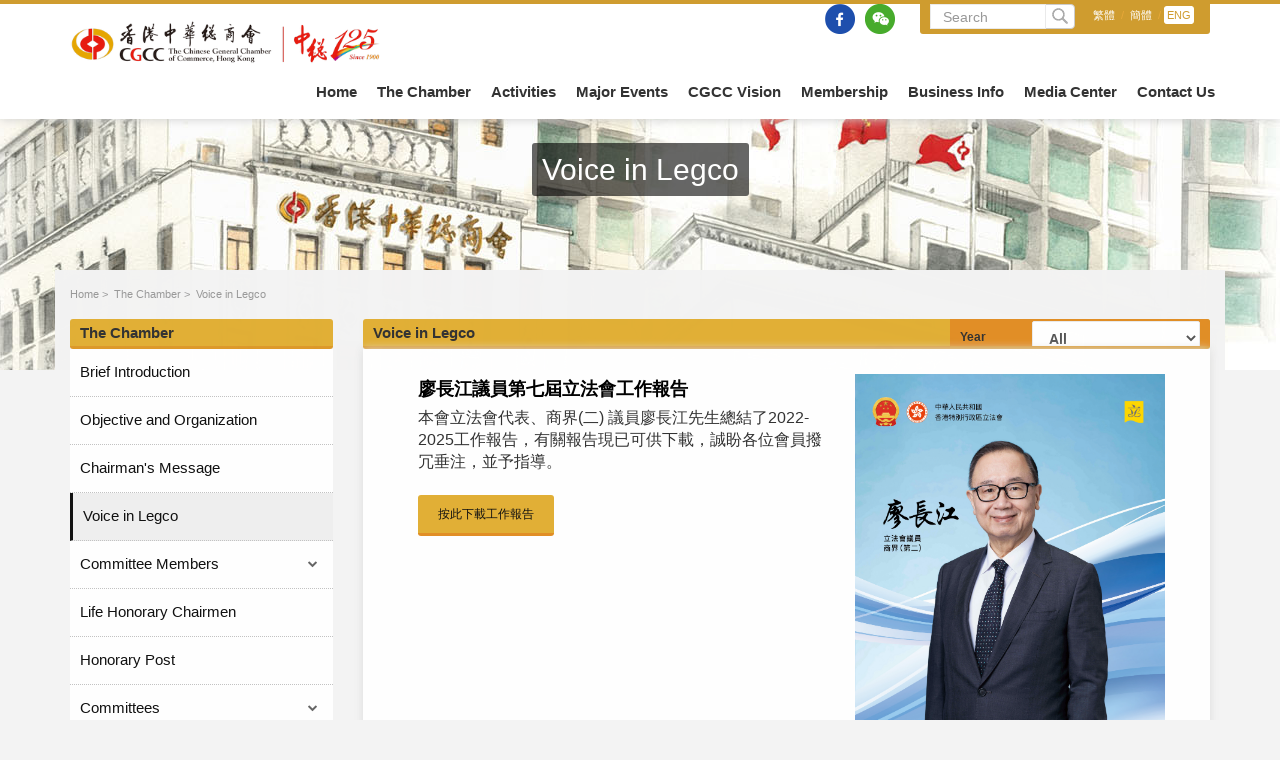

--- FILE ---
content_type: text/html
request_url: https://www.cgcc.org.hk/en/subcat.php?cid=2&sid=19&tid=0&tabid=0&page=6
body_size: 50547
content:
<!DOCTYPE html>
<html lang="en">
<head>
	<meta charset="UTF-8">
	<meta name="viewport" content="width=device-width, initial-scale=1.0">
	<meta name="description" content="">
	<meta name="author" content="">
	<meta name="keywords" content="香港中華總商會, 香港中华总商会, CGCC, 中總, 中总, The Chinese General Chamber of Commerce" />

	<title>香港中華總商會 The Chinese General Chamber of Commerce </title>
	<link rel="icon" type="image/png" sizes="16x16" href="/en/images/favicon-96x96.png">
	<!-- CSS -->
	<link href="/css/common.css" rel="stylesheet">
	<link href="//www.cgcc.org.hk/en/css/bootstrap.min.css" rel="stylesheet">
	<link href="//www.cgcc.org.hk/en/css/magnific-popup.css" rel="stylesheet">
	<link href="//www.cgcc.org.hk/en/css/flexslider.css" rel="stylesheet">
	<link href="//www.cgcc.org.hk/en/css/owl.carousel.css" rel="stylesheet">
	<link href="//www.cgcc.org.hk/en/css/animate.css" rel="stylesheet">
	<link href="//www.cgcc.org.hk/en/css/style.css" rel="stylesheet">
	
	<!-- <script src="/en/js/jquery-1.12.0.min.js"></script> -->
	<script src="//www.cgcc.org.hk/en/js/jquery-2.1.3.min.js"></script>
	<script src="//www.cgcc.org.hk/en/js/jquery.form.min.js"></script>
	<script src="//www.cgcc.org.hk/en/js/jquery.cycle2.min.js"></script>
	<script src="//www.cgcc.org.hk/en/js/jquery.cycle2.swipe.min.js"></script>
	<script src="//www.cgcc.org.hk/en/js/ios6fix.js"></script>

	<!-- the mousewheel plugin - optional to provide mousewheel support -->
	<script type="text/javascript" src="//www.cgcc.org.hk/en/js/jscrollpane/jquery.mousewheel.js"></script>

	<!-- the jScrollPane script -->
	<script type="text/javascript" src="//www.cgcc.org.hk/en/js/jscrollpane/jquery.jscrollpane.min.js"></script>
	<!--[if gte IE 8]>
	 <p>您正在使用的瀏覽器為 ie8 或比 ie8 更新的版本。</p>
	<![endif]-->
	<!--[if lt IE 8]> <p>You aren't using a recent version of Internet Explorer.</p> <![endif]--> 
	<script type="text/javascript">
	console.log(navigator);

	if (navigator.appVersion.indexOf("MSIE") != -1) {
	    if (parseInt(navigator.appVersion.charAt(0)) < 9) {
	        alert("請更新瀏覽器的版本");
	    }
	}
	</script>

<!-- Google tag (gtag.js) --> <script async src="https://www.googletagmanager.com/gtag/js?id=G-2PBTBL6HD0"></script> <script> window.dataLayer = window.dataLayer || []; function gtag(){dataLayer.push(arguments);} gtag('js', new Date()); gtag('config', 'G-2PBTBL6HD0'); </script>
	
<script>
	$(document).ready(function(){
		changeNavHeight();
	});

	$(window).resize(function(){
		changeNavHeight();
	});

</script>
</head>
<body>

	<!-- Preloader -->
	<div class="page-loader">
		<div class="loader">Loading...</div>
		<div style="position: fixed; bottom: 0;right: 0;left: 0;top: 40%;z-index: 9998;text-align: center;">
	    <img src="/en/images/logo125-300.png"/></br></br>
		<!--<div class="loading_status"><img src="/en/assets/images/tailspin.svg" alt="loading"></div>-->
        </div>
	</div>
	
	
	
	<!-- Navigation start -->
	<nav class="navbar navbar-custom navbar-transparent navbar-fixed-top" role="navigation">
		<div class="container">
	
	<div class="index-header-option hidden-xs">
	  <div class="row">
        <div class="search_area col-sm-7  col-lg-7">
           <div class="input-group">
	            <form action="result.php" class="search_form" method="get">
	        		<input type="hidden" name="cx" value="004000273666591012426:uh1ogexoaty">
					<input type="hidden" name="cof" value="FORID:10">
					<input type="hidden" name="ie" value="ISO-8859-1">
					<input type="hidden" name="ie" value="UTF-8">
					<input type="text" class="form-control" name="q" placeholder="Search">
	                <span class="input-group-btn"><button class="btn btn-default btn-search" type="submit"><!--搜尋--></button></span>
	           	</form>
           </div><!-- /input-group -->  
         </div>
         <div class="lang_area col-sm-5 col-lg-5">
             <a href="javascript: changelang('zh');">繁體</a>&nbsp;/
	         <a href="javascript: changelang('gb');">簡體</a>&nbsp;/
	         <a href="javascript: changelang('en');" class="lang_active">ENG</a>
         </div>
      </div>
	</div>
	
	<!-- Soical Media -->  
	
	<div class="soical_area hidden-xs" style="float:right">
	   <div class="item"><a href="https://www.facebook.com/CGCCHK" target="_blank"><img src="https://www.cgcc.org.hk/en/images/icon_fb.png"></a></div>
	   <div class="item"><a href="../cgcc_wechat.html" target="_blank"><img src="https://www.cgcc.org.hk/en/images/icon_wc.png"></a></div>
	   <!--<div class="item popup" onclick="myFunction()"><img src="images/icon_wc.png">
  <span class="popuptext" id="myPopup">
  <img src="images/QRcode_wechat_服務號.jpg">中總微信服務號
  <img src="images/QRcode_wechat_訂閱號.jpg">中總微信訂閱號
  </span></div>-->
	</div>
	

<script>
// When the user clicks on div, open the popup
function myFunction() {
  var popup = document.getElementById("myPopup");
  popup.classList.toggle("show");
}
</script>
<!-- Soical Media -->  
	
			<div class="navbar-header">
				<button type="button" class="navbar-toggle collapsed" data-toggle="collapse" data-target="#custom-collapse" aria-expanded="false">
				<!-- <button type="button" class="navbar-toggle" data-toggle="collapse" data-target="#custom-collapse"> -->
					<span class="sr-only">Toggle navigation</span>
					<span class="icon-bar"></span>
					<span class="icon-bar"></span>
					<span class="icon-bar"></span>
				</button>
				
				<a class="navbar-brand" style="width: 330px;" href="/en/index.php"><img src="/en/images/logo125-300.png" style="float: left;"/></a>
				<!--<img src="/en/images/logo_cgcc120.png" style="float: left;"/>-->
				<!--
				<a class="navbar-brand" href="/en/index.php"><img src="/en/images/logo125-300.png"/></a>-->
			</div>
	
			<div class="collapse navbar-collapse" id="custom-collapse">
	
				<ul class="nav navbar-nav navbar-right">
					
					<li class="">
						<a href="/en/index.php" >Home </a>
					</li>
					<li id="m_search">
						<div style="width:100%; padding: 10px 0px;" class="clearfix">
							 <div class="search_area col-sm-7  col-lg-7">
							   <div class="input-group">
									<form action="result.php" class="search_form" method="get">
						        		<input type="hidden" name="cx" value="004000273666591012426:uh1ogexoaty">
										<input type="hidden" name="cof" value="FORID:10">
										<input type="hidden" name="ie" value="ISO-8859-1">
										<input type="hidden" name="ie" value="UTF-8">
										<input type="text" class="form-control" name="q" placeholder="Search">
						                <span class="input-group-btn"><button class="btn btn-default btn-search" type="submit"><!--搜尋--></button></span>
						           	</form>
							   </div><!-- /input-group -->  
							 </div>
							 <div class="lang_area col-sm-5 col-lg-5">
								 <a href="javascript: changelang('zh');">繁體</a>&nbsp;/
								 <a href="javascript: changelang('gb');">簡體</a>&nbsp;/
								 <a href="javascript: changelang('en');" class="lang_active">ENG</a>
							 </div>
						 </div>
					</li>
										
						
									<li class="dropdown mobile-menu-collapsed">
										<a href="/en/subcat.php?cid=2&sid=16"   data-toggle='dropdown' role='button' aria-haspopup='true' aria-expanded='false' >The Chamber<span class="arrow"></span></a>
									<ul class="dropdown-menu">
														
							<li ><a href="/en/subcat.php?cid=2&sid=16" >Brief Introduction</a></li>
							
												
							<li ><a href="/en/subcat.php?cid=2&sid=17" >Objective and Organization</a></li>
							
												
							<li ><a href="/en/subcat.php?cid=2&sid=18" >Chairman's Message</a></li>
							
												
							<li ><a href="/en/subcat.php?cid=2&sid=19" >Voice in Legco</a></li>
							
												
							<li ><a href="/en/thirdcat.php?cid=2&sid=20&tid=62" >Committee Members</a></li>
							
												
							<li ><a href="/en/subcat.php?cid=2&sid=62" >Life Honorary Chairmen</a></li>
							
												
							<li ><a href="/en/subcat.php?cid=2&sid=63" >Honorary Post</a></li>
							
												
							<li ><a href="/en/thirdcat.php?cid=2&sid=21&tid=13" >Committees</a></li>
							
												
							<li ><a href="https://www.cgcc.org.hk/2021election/" target=_blank>2021選舉委員會商界（第二）選委</a></li>
							
												
							<li ><a href="https://www.cgcc.org.hk/cgcc_cert" target=_blank>Trade Services</a></li>
							
												
							<li ><a href="/en/subcat.php?cid=2&sid=23" >Annual Report</a></li>
							
												
							<li ><a href="/en/subcat.php?cid=2&sid=25" >History</a></li>
							
							
							</ul>
						</li>
						
															
						
									<li class="dropdown mobile-menu-collapsed">
										<a href="/en/subcat.php?cid=3&sid=26"   data-toggle='dropdown' role='button' aria-haspopup='true' aria-expanded='false' >Activities<span class="arrow"></span></a>
									<ul class="dropdown-menu">
														
							<li ><a href="/en/subcat.php?cid=3&sid=26" >Coming Activities</a></li>
							
												
							<li ><a href="/en/subcat.php?cid=3&sid=27" >Activities Review</a></li>
							
							
							</ul>
						</li>
						
															
						
									<li class="dropdown mobile-menu-collapsed">
										<a href="/en/subcat.php?cid=4&sid=29"   data-toggle='dropdown' role='button' aria-haspopup='true' aria-expanded='false' >Major Events<span class="arrow"></span></a>
									<ul class="dropdown-menu">
														
							<li ><a href="/en/subcat.php?cid=4&sid=29" >CGCC Forum</a></li>
							
												
							<li ><a href="/en/subcat.php?cid=4&sid=89" >遼港聯動・香港青年瀋陽實習計劃2025</a></li>
							
												
							<li ><a href="/en/subcat.php?cid=4&sid=88" >青年滬動 • 香港青年上海實習計劃2025</a></li>
							
												
							<li ><a href="/en/subcat.php?cid=4&sid=86" >廉政公署《誠信營商約章》</a></li>
							
												
							<li ><a href="/en/subcat.php?cid=4&sid=85" >青年滬動。香港青年上海實習計劃2024</a></li>
							
												
							<li ><a href="https://www.hongkongsummit.com" target=_blank>Hong Kong Summit2022</a></li>
							
												
							<li ><a href="https://www.cgcc.org.hk/uploads/2020/CCTV/" target=_blank>120周年: 世紀領航</a></li>
							
												
							<li ><a href="../2020anti-epidemic/" target=_blank>香港中總 同心抗疫</a></li>
							
												
							<li ><a href="https://cgcc-wcesummit.org" target=_blank>CGCC World Chinese Entrepreneurs Summit</a></li>
							
												
							<li ><a href="/en/subcat.php?cid=4&sid=71" >中總-改革開放的先鋒</a></li>
							
												
							<li ><a href="/en/subcat.php?cid=4&sid=30" >Insights into China's "Two Sessions"</a></li>
							
												
							<li ><a href="/en/subcat.php?cid=4&sid=66" >Economic Forum France, Hong Kong & Mainland China</a></li>
							
												
							<li ><a href="/en/subcat.php?cid=4&sid=32" >Hong Kong Industry and Commerce Training Program</a></li>
							
												
							<li ><a href="https://www.cgcc.org.hk/uploads/we_care_we_share/" target=_blank>We Care We Share Campaign</a></li>
							
												
							<li ><a href="/en/subcat.php?cid=4&sid=34" >Internship and Exchange Program for Tertiary Students</a></li>
							
												
							<li ><a href="/en/subcat.php?cid=4&sid=35" >Young Astronaut Training Camp</a></li>
							
							
							</ul>
						</li>
						
															
						
									<li class="dropdown mobile-menu-collapsed">
										<a href="/en/subcat.php?cid=5&sid=87"   data-toggle='dropdown' role='button' aria-haspopup='true' aria-expanded='false' >CGCC Vision<span class="arrow"></span></a>
									<ul class="dropdown-menu">
														
							<li ><a href="/en/subcat.php?cid=5&sid=87" >2025《Vision》</a></li>
							
												
							<li ><a href="/en/subcat.php?cid=5&sid=84" >2024《Vision》</a></li>
							
												
							<li ><a href="/en/subcat.php?cid=5&sid=83" >2023《Vision》</a></li>
							
												
							<li ><a href="/en/subcat.php?cid=5&sid=82" >2022 《Vision》</a></li>
							
												
							<li ><a href="/en/subcat.php?cid=5&sid=78" >2021 《Vision》</a></li>
							
												
							<li ><a href="/en/subcat.php?cid=5&sid=76" >2020 《Vision》</a></li>
							
												
							<li ><a href="/en/subcat.php?cid=5&sid=72" >2019 《Vision》</a></li>
							
												
							<li ><a href="/en/subcat.php?cid=5&sid=65" >2018 《Vision》</a></li>
							
							
							</ul>
						</li>
						
															
						
									<li class="dropdown mobile-menu-collapsed">
										<a href="/en/subcat.php?cid=6&sid=42"   data-toggle='dropdown' role='button' aria-haspopup='true' aria-expanded='false' >Membership<span class="arrow"></span></a>
									<ul class="dropdown-menu">
														
							<li ><a href="/en/subcat.php?cid=6&sid=42" >Join Us</a></li>
							
												
							<li ><a href="/en/subcat.php?cid=6&sid=43" >Membership Benefits</a></li>
							
												
							<li ><a href="/en/subcat.php?cid=6&sid=45" >Members' Club</a></li>
							
							
							</ul>
						</li>
						
															
						
									<li class="dropdown mobile-menu-collapsed">
										<a href="/en/thirdcat.php?cid=7&sid=46&tid=37"   data-toggle='dropdown' role='button' aria-haspopup='true' aria-expanded='false' >Business Info<span class="arrow"></span></a>
									<ul class="dropdown-menu">
														
							<li ><a href="/en/thirdcat.php?cid=7&sid=46&tid=37" >Business Info</a></li>
							
												
							<li ><a href="/en/thirdcat.php?cid=7&sid=47&tid=40" >Policy and Regulation</a></li>
							
												
							<li ><a href="/en/thirdcat.php?cid=7&sid=48&tid=45" >Business Activities</a></li>
							
												
							<li ><a href="http://www.hkchinabiz.org.hk/" target=_blank>Hong Kong - Mainland Joint Business Liaison Committee   </a></li>
							
												
							<li ><a href="/en/subcat.php?cid=7&sid=73" >Government Funded Projects</a></li>
							
												
							<li ><a href="https://www.wcecofficial.org/" target=_blank>世界華商大會</a></li>
							
							
							</ul>
						</li>
						
															
						
									<li class="dropdown mobile-menu-collapsed">
										<a href="/en/subcat.php?cid=8&sid=51"   data-toggle='dropdown' role='button' aria-haspopup='true' aria-expanded='false' >Media Center<span class="arrow"></span></a>
									<ul class="dropdown-menu">
														
							<li ><a href="/en/subcat.php?cid=8&sid=51" >Press Release</a></li>
							
												
							<li ><a href="/en/subcat.php?cid=8&sid=80" >CGCC Video</a></li>
							
												
							<li ><a href="/en/subcat.php?cid=8&sid=52" >Position Paper</a></li>
							
							
							</ul>
						</li>
						
															
						
									<li class="dropdown mobile-menu-collapsed">
										<a href="/en/subcat.php?cid=9&sid=53"   data-toggle='dropdown' role='button' aria-haspopup='true' aria-expanded='false' >Contact Us<span class="arrow"></span></a>
									<ul class="dropdown-menu">
														
							<li ><a href="/en/subcat.php?cid=9&sid=53" >Contact Information</a></li>
							
												
							<li ><a href="/en/subcat.php?cid=9&sid=54" >Advertisement</a></li>
							
												
							<li ><a href="/en/subcat.php?cid=9&sid=55" >Suggestion</a></li>
							
												
							<li ><a href="/en/subcat.php?cid=9&sid=56" >Job Vacancies</a></li>
							
												
							<li ><a href="/en/subcat.php?cid=9&sid=75" >Disclaimer</a></li>
							
							
							</ul>
						</li>
						
											
	                	
					
	
	
					<li class="visible-xs">
						<a href="https://www.facebook.com/CGCCHK" target="_blank" style="    float: left;"><img src="images/icon_fb.png"></a>
						<a href="../cgcc_wechat.html" target="_blank" style="    float: left;"><img src="images/icon_wc.png"></a>
					</li>
					
	

				</ul>
			</div>
	
		</div>

	</nav>
	<!-- Navigation end -->

<SCript>
function change_yr(v) {
document.myform2.submit();	
}

function change_com(v) {
document.myform2.submit();	
}

</script>	
		<!-- Home start -->
		
	<section class="inner-banner inner-banner22 home-section home-parallax home-fade home-full-height bg-dark-10" data-background="assets/images/banner_about.jpg">

		<div class="hs-caption wow fadeInDown animated animated">
			<div class="caption-content">
				<div class="hs-title-size-3 font-alt mb-30">
					<span class="index-title01">Voice in Legco</span>
				</div>
			</div>
		</div>

	</section >
		<!-- Home end -->

<div class="main">

		<!-- Portfolio single start -->
		<section class="wow fadeInUp animated animated">
			<div class="container inner2">

				<!-- Work details start -->
				<div class="row multi-columns-row">
				
								<div class="path col-sm-12 col-md-12 col-lg-12">
				<a href="/en/index.php">Home</a>&nbsp;>&nbsp;
				<a href="/en/subcat.php?cid=2&sid=16">The Chamber</a>&nbsp;>&nbsp;
				<a href="">Voice in Legco</a>
								</div>
				<div class="path_m">
				
				</div>
					<div class="col-sm-12 col-md-3 col-lg-3">
					
					<!------------------left menu---------------------->
					<div class="nav-side-menu side-menu-desktop">
<div class="index-section-event-title">The Chamber </div>
    <i class="fa fa-bars fa-2x toggle-btn" data-toggle="collapse" data-target="#menu-content"></i>
        <div class="menu-list">
            <ul id="menu-content" class="menu-content collapse out">
            	<li ><a href='/en/subcat.php?cid=2&sid=16'>Brief Introduction</a></li><li ><a href='/en/subcat.php?cid=2&sid=17'>Objective and Organization</a></li><li ><a href='/en/subcat.php?cid=2&sid=18'>Chairman's Message</a></li><li class='active'><a href='/en/subcat.php?cid=2&sid=19'>Voice in Legco</a></li>
						<li data-toggle="collapse" data-target="#left_menu_tab5" class="collapsed" aria-expanded="false">
							<a href="javascript: void;">Committee Members<span class="arrow"></span></a> </li>  
							<ul class="sub-menu collapse " aria-expanded="false" id="left_menu_tab5">
						<li class=""><a href='/en/thirdcat.php?cid=2&sid=20&tid=62'>The 54th Office Bearers</a></li><li class=""><a href='/en/thirdcat.php?cid=2&sid=20&tid=12'>Other Committee Members</a></li>
							</ul>
						<li ><a href='/en/subcat.php?cid=2&sid=62'>Life Honorary Chairmen</a></li><li ><a href='/en/subcat.php?cid=2&sid=63'>Honorary Post</a></li>
						<li data-toggle="collapse" data-target="#left_menu_tab8" class="collapsed" aria-expanded="false">
							<a href="javascript: void;">Committees<span class="arrow"></span></a> </li>  
							<ul class="sub-menu collapse " aria-expanded="false" id="left_menu_tab8">
						<li class=""><a href='/en/thirdcat.php?cid=2&sid=21&tid=13'>Commerce, Industry and Social Affairs Committee</a></li><li class=""><a href='/en/thirdcat.php?cid=2&sid=21&tid=15'>Mainland Affairs Committee</a></li><li class=""><a href='/en/thirdcat.php?cid=2&sid=21&tid=17'>Greater Bay Area Committee</a></li><li class=""><a href='/en/thirdcat.php?cid=2&sid=21&tid=16'>External Affairs Committee</a></li><li class=""><a href='/en/thirdcat.php?cid=2&sid=21&tid=60'>Belt & Road Committee</a></li><li class=""><a href='/en/thirdcat.php?cid=2&sid=21&tid=61'>Culture Committee</a></li><li class=""><a href='/en/thirdcat.php?cid=2&sid=21&tid=24'>Innovation, Technology and Industry Committee</a></li><li class=""><a href='/en/thirdcat.php?cid=2&sid=21&tid=20'>Education and Training Committee</a></li><li class=""><a href='/en/thirdcat.php?cid=2&sid=21&tid=22'>Communication and Publications Committee</a></li><li class=""><a href='/en/thirdcat.php?cid=2&sid=21&tid=23'>Community Affairs Committee</a></li><li class=""><a href='/en/thirdcat.php?cid=2&sid=21&tid=25'>Finance and Property  Management Committee</a></li><li class=""><a href='/en/thirdcat.php?cid=2&sid=21&tid=26'>Young Executives'  Committee</a></li><li class=""><a href='/en/thirdcat.php?cid=2&sid=21&tid=27'>Ladies' Committee</a></li><li class=""><a href='/en/thirdcat.php?cid=2&sid=21&tid=29'>Members' Services and District Affairs Committee</a></li>
							</ul>
						<li><a href='https://www.cgcc.org.hk/2021election/' target=_blank >2021選舉委員會商界（第二）選委</a></li><li><a href='https://www.cgcc.org.hk/cgcc_cert' target=_blank >Trade Services</a></li><li ><a href='/en/subcat.php?cid=2&sid=23'>Annual Report</a></li><li ><a href='/en/subcat.php?cid=2&sid=25'>History</a></li>	
				
				
               
			
				  
				

				
            </ul>
     </div>
</div>




			<div class="ad-area02 hidden-xs hidden-sm">
		<img src="/files/advertising/1486701631_f.jpg" class="adv"/>
		</div>
						<!------------------left menu---------------------->	
					
						
						
						
						
						
					</div>

										
					<div class="col-sm-12 col-md-9 col-lg-9">
					
					<div class="index-section-event-title">Voice in Legco					
																
						 
						

						<div class="dropdown_committee">
						<span class="item01">Year</span> 
					     <form id=myform2 name=myform2 action="/en/subcat.php" method=get style="margin:0px">
					     <select id=selY name=selY class="item02 form-control" onChange="javascript:change_yr(this.value);">
                         <option value="A" >All</option>
                         	
                         <option value="2025" >2025</option>
                         	
                         <option value="2024" >2024</option>
                         	
                         <option value="2023" >2023</option>
                         	
                         <option value="2022" >2022</option>
                         	
                         <option value="2021" >2021</option>
                         	
                         <option value="2020" >2020</option>
                         	
                         <option value="2019" >2019</option>
                         	
                         <option value="2018" >2018</option>
                         	
                         <option value="2017" >2017</option>
                         	
                         <option value="2016" >2016</option>
                         	
                         <option value="2015" >2015</option>
                         	
                         <option value="2014" >2014</option>
                                                  </select>
                         <input type=hidden id=cid name=cid value="2">
                         <input type=hidden id=sid name=sid value="19">
                         <input type=hidden id=tid name=tid value="0">
                         <input type=hidden id=tabid name=tabid value="0">
						 
						 </div>
						 					 	 
						 
										
					</div>
<!------------------main---------------------->


<div class="main_container">

	

 <div class="common_content ">
			
<div class="col-xs-12 col-lg-12">
<div class="office_desc col-xs-12 col-sm-8 col-md-7 col-lg-7">
<h3 style="font-size:18px"><b>廖長江議員第七屆立法會工作報告</b></h3>

<p style="font-size:16px">本會立法會代表、商界(二) 議員廖長江先生總結了2022-2025工作報告，有關報告現已可供下載，誠盼各位會員撥冗垂注，並予指導。</p>

<p style="font-size:16px">&nbsp;</p>

<div class="btn_bulletin2" style="float:left"><a href="https://www.cgcc.org.hk/uploads/U20251006150117.pdf" target="_blank">按此下載工作報告</a></div>
</div>

<div class="office_img col-xs-12 col-sm-4 col-md-5 col-lg-5"><img src="https://www.cgcc.org.hk/uploads/U20251006150044.jpg" style="border-width: 0px; border-style: solid; width: 320px; height: 453px;" /></div>
</div></div>




<div class="col-xs-12 col-lg-12">
  <div class="office_img col-xs-12 col-sm-4 col-md-5 col-lg-4">
		<a href="temp18_detail.php?cid=2&sid=19&tid=0&tabid=0&id=391"><img src="../files/1504515738_en_f.jpg" border="0"></a>
 </div>

  <div class="office_desc col-xs-12 col-sm-8 col-md-7 col-lg-8">
  	<div class="events_past_date">2025-09</div>
	<h3><a href="temp18_detail.php?cid=2&sid=19&tid=0&tabid=0&id=391">Enhance Pro-Natal Policies to Boost Hong Kong’s Fertility Rate</a></h3>

	<p><span style="font-size:14px;">Population policy plays a crucial role in shaping society’s long-term well-being. With Hong Kong’s population aging rapidly, the government must take proactive measures to encourage childbirth and strategically plan for the city’s demographic future.</span></p>      
	<div class="btn_bulletin2" style="float:left"><a href="temp18_detail.php?cid=2&sid=19&tid=0&tabid=0&id=391">Detail</a></div>
      
  </div>
</div>
   
   
<div class="events_past_item" style="background: #FFFFFF;">
	 <div class="events_past_date">2021-04</div>
     <div class="events_past_title"><a href="temp18_detail.php?cid=2&sid=19&tid=0&tabid=0&id=194">Unemployment Assistance Must be Considered Thoroughly</a></div>
     <div class="events_past_desc"><p>The authorities shall listen more attentively to the public’s voice and continuously optimize policies and measures according to the latest circumstances.		 </p>
	 </div>
 </div>

  	  	
   
   
<div class="events_past_item" style="background: #f4f4f4;">
	 <div class="events_past_date">2021-03</div>
     <div class="events_past_title"><a href="temp18_detail.php?cid=2&sid=19&tid=0&tabid=0&id=192">Implementation of “One Country, Two Systems” for Youth Development in Hong Kong</a></div>
     <div class="events_past_desc"><p>As the saying goes, it takes 10 years to nurture a tree, but a lifetime to educate a person.		 </p>
	 </div>
 </div>

  	  	
   
   
<div class="events_past_item" style="background: #FFFFFF;">
	 <div class="events_past_date">2021-02</div>
     <div class="events_past_title"><a href="temp18_detail.php?cid=2&sid=19&tid=0&tabid=0&id=190">Helping Society Overcome Darkness of COVID-19 Before Dawn</a></div>
     <div class="events_past_desc"><p>Give special attention to business environment before introducing new policies or regulations.		 </p>
	 </div>
 </div>

  	  	
   
   
<div class="events_past_item" style="background: #f4f4f4;">
	 <div class="events_past_date">2021-01</div>
     <div class="events_past_title"><a href="temp18_detail.php?cid=2&sid=19&tid=0&tabid=0&id=188">Solving Land and Housing Problems to Stabilize   Hong Kong’s Economic and Livelihood Foundations</a></div>
     <div class="events_past_desc"><p>Courage and new mindset are needed to seek breakthroughs in land and housing policies which are a fixture in every yearʼs Policy Address.		 </p>
	 </div>
 </div>

  	  	
   
   
<div class="events_past_item" style="background: #FFFFFF;">
	 <div class="events_past_date">2020-12</div>
     <div class="events_past_title"><a href="temp18_detail.php?cid=2&sid=19&tid=0&tabid=0&id=186">Integrate into National Development End the Pandemic through Containment</a></div>
     <div class="events_past_desc"><p>The Policy Address has introduced a host of measures to benefit Hong Kong, bringing hope to the local economy and people’s livelihood.		 </p>
	 </div>
 </div>

  	  	
   
   
<div class="events_past_item" style="background: #f4f4f4;">
	 <div class="events_past_date">2020-11</div>
     <div class="events_past_title"><a href="temp18_detail.php?cid=2&sid=19&tid=0&tabid=0&id=180">Capture Opportunities in Greater Bay Area to Strengthen Mutually Beneficial Cooperation with Shenzhen</a></div>
     <div class="events_past_desc"><p>Hong Kong and Shenzhen are like “twin cities”, working together to develop the Greater Bay Area to facilitate “internal circulation” and “dual circulation” in support of the country’s strategic initiative.		 </p>
	 </div>
 </div>

  	  	
   
   
<div class="events_past_item" style="background: #FFFFFF;">
	 <div class="events_past_date">2020-10</div>
     <div class="events_past_title"><a href="temp18_detail.php?cid=2&sid=19&tid=0&tabid=0&id=176">Solidarity is Key to Triumph in the Long War Against COVID-19</a></div>
     <div class="events_past_desc"><p>The chance of resuming visitor traffic on a meaningful scale in the last quarter seems remote.		 </p>
	 </div>
 </div>

  	  	
   
   
<div class="events_past_item" style="background: #f4f4f4;">
	 <div class="events_past_date">2020-07</div>
     <div class="events_past_title"><a href="temp18_detail.php?cid=2&sid=19&tid=0&tabid=0&id=173">National Anthem Should Undoubtedly be Respected</a></div>
     <div class="events_past_desc"><p>Hong Kong is duty-bound to apply the National Anthem Law, and the national anthem should undoubtedly be respected.		 </p>
	 </div>
 </div>

  	  	
   
   
<div class="events_past_item" style="background: #FFFFFF;">
	 <div class="events_past_date">2020-06</div>
     <div class="events_past_title"><a href="temp18_detail.php?cid=2&sid=19&tid=0&tabid=0&id=171">The Police Force Has a Real Need for More Personnel and Equipment</a></div>
     <div class="events_past_desc"><p>The vast majority of Hong Kong residents wholeheartedly wish to see social order restored and the police return to fighting crime, and as extra personnel and equipment would protect lives and property, such proposals deserve support.		 </p>
	 </div>
 </div>

  	  	
   
   
<div class="events_past_item" style="background: #f4f4f4;">
	 <div class="events_past_date">2020-05</div>
     <div class="events_past_title"><a href="temp18_detail.php?cid=2&sid=19&tid=0&tabid=0&id=169">Concerted Effort to Combat Pandemic by Employers and Employees</a></div>
     <div class="events_past_desc"><p>Businesses that are able to take some respite having received funding from the first round of the Anti-epidemic Fund should keep their employees and not lay off any of them.		 </p>
	 </div>
 </div>

  	  	

 <div class="page">
  <ul class="pagination">
    	<li>
      <a href="/en/subcat.php?cid=2&sid=19&tid=0&tabid=0&selC=0&selY=&page=1" aria-label="Previous">
			<<
      </a>
    </li>
    <li>
      <a href="/en/subcat.php?cid=2&sid=19&tid=0&tabid=0&selC=0&selY=&page=5" aria-label="Previous">
			<
      </a>
    </li>
        
    <li ><a href='/en/subcat.php?cid=2&sid=19&tid=0&tabid=0&page=1'>1</a></li><li ><a href='/en/subcat.php?cid=2&sid=19&tid=0&tabid=0&page=2'>2</a></li><li ><a href='/en/subcat.php?cid=2&sid=19&tid=0&tabid=0&page=3'>3</a></li><li ><a href='/en/subcat.php?cid=2&sid=19&tid=0&tabid=0&page=4'>4</a></li><li ><a href='/en/subcat.php?cid=2&sid=19&tid=0&tabid=0&page=5'>5</a></li><li class='active'><a href='/en/subcat.php?cid=2&sid=19&tid=0&tabid=0&page=6'>6</a></li><li ><a href='/en/subcat.php?cid=2&sid=19&tid=0&tabid=0&page=7'>7</a></li><li ><a href='/en/subcat.php?cid=2&sid=19&tid=0&tabid=0&page=8'>8</a></li><li ><a href='/en/subcat.php?cid=2&sid=19&tid=0&tabid=0&page=9'>9</a></li><li ><a href='/en/subcat.php?cid=2&sid=19&tid=0&tabid=0&page=10'>10</a></li><li ><a href='/en/subcat.php?cid=2&sid=19&tid=0&tabid=0&page=11'>11</a></li><li ><a href='/en/subcat.php?cid=2&sid=19&tid=0&tabid=0&page=12'>12</a></li><li ><a href='/en/subcat.php?cid=2&sid=19&tid=0&tabid=0&page=13'>13</a></li>    
    
        <li>
      <a href="/en/subcat.php?cid=2&sid=19&tid=0&tabid=0&selC=0&selY=&page=7" aria-label="Next">
        >
      </a>
    </li>
       <li>
      <a href="/en/subcat.php?cid=2&sid=19&tid=0&tabid=0&selC=0&selY=&page=13" aria-label="Previous">
			>>
      </a>
    </li>
  </ul>
</div>  




 
  
 
  
 </div>
<!------------------main---------------------->


		
						
					</div>


				</div><!-- .row -->
				<!-- Work details end -->

			</div>
		</section>
		<!-- Portfolio single end -->

		<!-- Divider -->
		<hr class="divider-w">
		<!-- Divider -->


		<!-- Widgets start -->
		<div class=" bg-dark" style="border-top:4px solid #cf9c2f">
			<div class="container">
	
				<div class="row hidden-xs" style="margin: 30px 0px;">
	
					<div class="col-xs-12 col-sm-3 col-md-3 map-img">
	
						<!-- Widget start -->
						<div class="widget">
							<h5 class="widget-title font-alt"><img src="/en/images/index_image/logo.png" style="height:30px"></h5>
							<p>4/F., 24-25 Connaught Road Central, Hong Kong (MTR Central Station Exit A / Hong Kong Station Exit C)</p>
							<p>Tel: (852) 2525 6385<br>Fax: (852) 2845 2610<br>Email: <a href="#">cgcc@cgcc.org.hk</a></p>
                                                       <!--
													   <p><font color="red">As the local epidemic situation remains severe, our opening hours are adjusted as follows until further notice:<br />
                                                        Monday to Friday 9:30 a.m. to 5 p.m.<br />
                                                        Saturday and Sunday closed<br />
                                                        (Service hours of Issuance of Certificate of Origin are same as above)</font></p>
														-->
						</div>
						<!-- Widget end -->
<!-- Soical Media -->  
	
	<div class="soical_area hidden-xs" style="margin-top:5px">
	   <div class="item"><a href="https://www.facebook.com/CGCCHK" target="_blank"><img src="images/icon_fb.png"></a></div>
	   <div class="item"><a href="../cgcc_wechat.html" target="_blank"><img src="images/icon_wc.png"></a></div>
	</div>	
	
<!-- Soical Media -->  

					</div>
					
					
					<div class="sitemap col-xs-12 col-sm-9 col-md-9">
																										<div class="sitemap col-sm-3 col-md-2">
								<div class="widget">
								<h5 class="widget-title font-alt">The Chamber</h5>
								<ul class="icon-list">
										
									
																													<li><a href="/en/subcat.php?cid=2&sid=16">Brief Introduction</a></li>
																													<li><a href="/en/subcat.php?cid=2&sid=17">Objective and Organization</a></li>
																													<li><a href="/en/subcat.php?cid=2&sid=18">Chairman's Message</a></li>
																													<li><a href="/en/subcat.php?cid=2&sid=19">Voice in Legco</a></li>
																													<li><a href="/en/thirdcat.php?cid=2&sid=20&tid=62">Committee Members</a></li>
																													<li><a href="/en/subcat.php?cid=2&sid=62">Life Honorary Chairmen</a></li>
																													<li><a href="/en/subcat.php?cid=2&sid=63">Honorary Post</a></li>
																													<li><a href="/en/thirdcat.php?cid=2&sid=21&tid=13">Committees</a></li>
																													<li><a href="https://www.cgcc.org.hk/2021election/">2021選舉委員會商界（第二）選委</a></li>
																													<li><a href="https://www.cgcc.org.hk/cgcc_cert">Trade Services</a></li>
																													<li><a href="/en/subcat.php?cid=2&sid=23">Annual Report</a></li>
																													<li><a href="/en/subcat.php?cid=2&sid=25">History</a></li>
																	<ul>
								</div>
							</div>
																				<div class="sitemap col-sm-3 col-md-2">
								<div class="widget">
								<h5 class="widget-title font-alt">Activities</h5>
								<ul class="icon-list">
										
									
																													<li><a href="/en/subcat.php?cid=3&sid=26">Coming Activities</a></li>
																													<li><a href="/en/subcat.php?cid=3&sid=27">Activities Review</a></li>
																	<ul>
								</div>
							</div>
																				<div class="sitemap col-sm-3 col-md-2">
								<div class="widget">
								<h5 class="widget-title font-alt">Major Events</h5>
								<ul class="icon-list">
										
									
																													<li><a href="/en/subcat.php?cid=4&sid=29">CGCC Forum</a></li>
																													<li><a href="/en/subcat.php?cid=4&sid=89">遼港聯動・香港青年瀋陽實習計劃2025</a></li>
																													<li><a href="/en/subcat.php?cid=4&sid=88">青年滬動 • 香港青年上海實習計劃2025</a></li>
																													<li><a href="/en/subcat.php?cid=4&sid=86">廉政公署《誠信營商約章》</a></li>
																													<li><a href="/en/subcat.php?cid=4&sid=85">青年滬動。香港青年上海實習計劃2024</a></li>
																													<li><a href="https://www.hongkongsummit.com">Hong Kong Summit2022</a></li>
																													<li><a href="https://www.cgcc.org.hk/uploads/2020/CCTV/">120周年: 世紀領航</a></li>
																													<li><a href="../2020anti-epidemic/">香港中總 同心抗疫</a></li>
																													<li><a href="https://cgcc-wcesummit.org">CGCC World Chinese Entrepreneurs Summit</a></li>
																													<li><a href="/en/subcat.php?cid=4&sid=71">中總-改革開放的先鋒</a></li>
																													<li><a href="/en/subcat.php?cid=4&sid=30">Insights into China's &quot;Two Sessions&quot;</a></li>
																													<li><a href="/en/subcat.php?cid=4&sid=66">Economic Forum France, Hong Kong &amp; Mainland China</a></li>
																													<li><a href="/en/subcat.php?cid=4&sid=32">Hong Kong Industry and Commerce Training Program</a></li>
																													<li><a href="https://www.cgcc.org.hk/uploads/we_care_we_share/">We Care We Share Campaign</a></li>
																													<li><a href="/en/subcat.php?cid=4&sid=34">Internship and Exchange Program for Tertiary Students</a></li>
																													<li><a href="/en/subcat.php?cid=4&sid=35">Young Astronaut Training Camp</a></li>
																	<ul>
								</div>
							</div>
																				<div class="sitemap col-sm-3 col-md-2">
								<div class="widget">
								<h5 class="widget-title font-alt">CGCC Vision</h5>
								<ul class="icon-list">
										
									
																													<li><a href="/en/subcat.php?cid=5&sid=87">2025《Vision》</a></li>
																													<li><a href="/en/subcat.php?cid=5&sid=84">2024《Vision》</a></li>
																													<li><a href="/en/subcat.php?cid=5&sid=83">2023《Vision》</a></li>
																													<li><a href="/en/subcat.php?cid=5&sid=82">2022 《Vision》</a></li>
																													<li><a href="/en/subcat.php?cid=5&sid=78">2021 《Vision》</a></li>
																													<li><a href="/en/subcat.php?cid=5&sid=76">2020 《Vision》</a></li>
																													<li><a href="/en/subcat.php?cid=5&sid=72">2019 《Vision》</a></li>
																													<li><a href="/en/subcat.php?cid=5&sid=65">2018 《Vision》</a></li>
																	<ul>
								</div>
							</div>
																				<div class="sitemap col-sm-3 col-md-2">
								<div class="widget">
								<h5 class="widget-title font-alt">Membership</h5>
								<ul class="icon-list">
										
									
																													<li><a href="/en/subcat.php?cid=6&sid=42">Join Us</a></li>
																													<li><a href="/en/subcat.php?cid=6&sid=43">Membership Benefits</a></li>
																													<li><a href="/en/subcat.php?cid=6&sid=45">Members' Club</a></li>
																	<ul>
								</div>
							</div>
																				<div class="sitemap col-sm-3 col-md-2">
								<div class="widget">
								<h5 class="widget-title font-alt">Business Info</h5>
								<ul class="icon-list">
										
									
																													<li><a href="/en/thirdcat.php?cid=7&sid=46&tid=37">Business Info</a></li>
																													<li><a href="/en/thirdcat.php?cid=7&sid=47&tid=40">Policy and Regulation</a></li>
																													<li><a href="/en/thirdcat.php?cid=7&sid=48&tid=45">Business Activities</a></li>
																													<li><a href="http://www.hkchinabiz.org.hk/">Hong Kong - Mainland Joint Business Liaison Committee   </a></li>
																													<li><a href="/en/subcat.php?cid=7&sid=73">Government Funded Projects</a></li>
																													<li><a href="https://www.wcecofficial.org/">世界華商大會</a></li>
																	<ul>
								</div>
							</div>
																				<div class="sitemap col-sm-3 col-md-2">
								<div class="widget">
								<h5 class="widget-title font-alt">Media Center</h5>
								<ul class="icon-list">
										
									
																													<li><a href="/en/subcat.php?cid=8&sid=51">Press Release</a></li>
																													<li><a href="/en/subcat.php?cid=8&sid=80">CGCC Video</a></li>
																													<li><a href="/en/subcat.php?cid=8&sid=52">Position Paper</a></li>
																	<ul>
								</div>
							</div>
																				<div class="sitemap col-sm-3 col-md-2">
								<div class="widget">
								<h5 class="widget-title font-alt">Contact Us</h5>
								<ul class="icon-list">
										
									
																													<li><a href="/en/subcat.php?cid=9&sid=53">Contact Information</a></li>
																													<li><a href="/en/subcat.php?cid=9&sid=54">Advertisement</a></li>
																													<li><a href="/en/subcat.php?cid=9&sid=55">Suggestion</a></li>
																													<li><a href="/en/subcat.php?cid=9&sid=56">Job Vacancies</a></li>
																													<li><a href="/en/subcat.php?cid=9&sid=75">Disclaimer</a></li>
																	<ul>
								</div>
							</div>
											
					<div class="sitemap col-sm-12 col-md-2">
	
						<!-- Widget start -->
						<div class="widget">
							<img src="/en/assets/images/10CO4c.jpg"> </br>
							<img src="/en/assets/images/MPF.jpg">
						</div>
						<!-- Widget end -->
	
					</div>
	
	                </div>
	
				</div><!-- .row -->
	
			</div>
			
			
			
		<!-- Footer start -->
		<footer class="footer bg-dark">
			<div class="container">
	
				<div class="row">
	
					<div class="col-sm-12">
					    <div class="hidden-xs">
					    	<a href="disclaimer.php">Disclaimer</a><a href="sitemap.php">Sitemap</a>					       <!-- <a href="disclaimer.php">Disclaimer</a> · 
					       <a href="policy.php">Privacy policy</a> · 
					       <a href="sitemap.php">Sitemap</a> -->
					    </div>
						<p class="copyright font-alt">Copyright&copy;2025 The Chinese General Chamber of Commerce. All rights Reserved. 版權所有, 未經許可, 不得轉載</p>
					</div>
	
	
				</div><!-- .row -->
	
			</div>
		</footer>
		<!-- Footer end -->
			
			
			
			
		</div>
		<!-- Widgets end -->
	
		<!-- Divider -->
		<hr class="divider-d">
		<!-- Divider -->
	
	
	</div>
	<!-- Wrapper start -->
	
	<!-- Scroll-up -->
	<div class="scroll-up">
		<a href="#totop"></a>
	</div>
	
	<link href="/en/css/simpletextrotator.css" rel="stylesheet">
	<link rel="stylesheet" href="/en/css/icon-style.css" />
	<link rel="stylesheet" href="//maxcdn.bootstrapcdn.com/font-awesome/4.3.0/css/font-awesome.min.css">
	
	<link rel="stylesheet" href="/en/dist/sweetalert.css">
	
	<!-- Javascript files -->
	<script src="/en/dist/sweetalert-dev.js"></script>
	<script src="/en/js/bootstrap.min.js"></script>
	<script src="/en/js/jquery.mb.YTPlayer.min.js"></script>
	<script src="/en/js/appear.js"></script>
	<script src="/en/js/jquery.simple-text-rotator.min.js"></script>
	<script src="/en/js/jqBootstrapValidation.js"></script>
	<!--<script src="http://maps.google.com/maps/api/js?sensor=true"></script>
	<script src="/en/js/gmaps.js"></script>-->
	<script src="/en/js/isotope.pkgd.min.js"></script>
	<script src="/en/js/imagesloaded.pkgd.js"></script>
	<script src="/en/js/jquery.flexslider-min.js"></script>
	<script src="/en/js/jquery.magnific-popup.min.js"></script>
	<script src="/en/js/jquery.fitvids.js"></script>
	<script src="/en/js/smoothscroll.js"></script>
	<script src="/en/js/wow.min.js"></script>
	<script src="/en/js/owl.carousel.min.js"></script>
	<script src="/en/js/contact.js"></script>
	<script src="/en/js/custom.js"></script>
	<!-- <script src="/en/js/jquery.form.min.js"></script> -->
	<!-- <script src="/en/js/jquery-1.12.0.min.js"></script> -->
	
	<script src="/en/js/common.js"></script>
	<script src="/en/colm.0.8.js"></script>
	<script type="text/javascript" src="/en/js/fancy/jquery.fancybox.pack.js?v=2.1.5"></script>
	<link rel="stylesheet" type="text/css" href="/en/js/fancy/jquery.fancybox.css?v=2.1.5" media="screen" />
	<!-- styles needed by jScrollPane -->
	<link type="text/css" href="/en/js/jscrollpane/jquery.jscrollpane.css" rel="stylesheet" media="all" />

	
	<script src="/en/js/jquery-ui-1.10.3.custom.min.js" type="text/javascript"></script>
	<script src="/en/js/jquery.kinetic.min.js" type="text/javascript"></script>
	<script src="/en/js/jquery.smoothdivscroll-1.3-min.js" type="text/javascript"></script>
	
		
		<script>
			
			open=1;
			ratio=0;
			$(function(){
				$(".bannerBlock").offset({ left:0 })
				
				$(".bannerBlock").click(function(){
					if(open==0) {
						$( ".bannerBlock" ).animate({left:0},1000);
						open=1;
					} else if(open==1) {
						$( ".bannerBlock" ).animate({left:-1*$( ".bannerBlock" ).width()*ratio+20*ratio},1000);
						open=0;
					}
				});
				
				$(".upcomingEvents").mouseover(function(){
					index=$(".upcomingEvents").index(this);
					$(".upcomingEventsDate:eq("+index+")").css("background","#EAA52F");
					$(".upcomingEventsWord:eq("+index+")").css("background","#EAA52F");
					$(".upcomingEventsDate:eq("+index+") a").css("color","#FFF");
					$(".upcomingEventsWord:eq("+index+") a").css("color","#FFF");
				});
				
				$(".news").mouseover(function(){
					index=$(".news").index(this);
					$(".upcomingEventsBullet:eq("+index+")").css("background","#EAA52F");
					$(".upcomingEventsWord2:eq("+index+")").css("background","#EAA52F");
					$(".upcomingEventsBullet:eq("+index+") a").css("color","#FFF");
					$(".upcomingEventsWord2:eq("+index+") a").css("color","#FFF");
					$(".news_Image:eq("+index+")").attr("src","images/index_image/contentBullet_white.png");
				});
				
				$(".s_msg").mouseover(function(){
					index=$(".s_msg").index(this);
					$(".s_msg_Bullet:eq("+index+")").css("background","#EAA52F");
					$(".s_msg_Word:eq("+index+")").css("background","#EAA52F");
					$(".s_msg_Bullet:eq("+index+") a").css("color","#FFF");
					$(".s_msg_Word:eq("+index+") a").css("color","#FFF");
					$(".s_msg_Image:eq("+index+")").attr("src","images/index_image/contentBullet_white.png");
				});
				
				$(".upcomingEvents").mouseout(function(){
					index=$(".upcomingEvents").index(this);
					$(".upcomingEventsDate:eq("+index+")").css("background","");
					$(".upcomingEventsWord:eq("+index+")").css("background","");
					$(".upcomingEventsDate:eq("+index+") a").css("color","");
					$(".upcomingEventsWord:eq("+index+") a").css("color","");
				});
				
				$(".news").mouseout(function(){
					index=$(".news").index(this);
					$(".upcomingEventsBullet:eq("+index+")").css("background","");
					$(".upcomingEventsWord2:eq("+index+")").css("background","");
					$(".upcomingEventsBullet:eq("+index+") a").css("color","");
					$(".upcomingEventsWord2:eq("+index+") a").css("color","");
					$(".news_Image:eq("+index+")").attr("src","images/index_image/contentBullet.png");
				});
				
				s_msg_bg="#FFF";
				$(".s_msg").mouseout(function(){
					index=$(".s_msg").index(this);
					$(".s_msg_Bullet:eq("+index+")").css("background",s_msg_bg);
					$(".s_msg_Word:eq("+index+")").css("background",s_msg_bg);
					$(".s_msg_Bullet:eq("+index+") a").css("color","#211F1F");
					$(".s_msg_Word:eq("+index+") a").css("color","#211F1F");
					$(".s_msg_Image:eq("+index+")").attr("src","images/index_image/contentBullet.png");
				});
				$(window).load(function(){
					ratio=735/$(window).width();
					$(window).resize();
				});
				$(window).resize(function(){
					ratio=$(window).width()/1920;
					$(".bannerBlock").css("transform","scale("+ratio+")");
					$(".bannerBlock").css("transform-origin","top left");
					$(".bannerBlock").offset({ left:0 });
					
					if($(window).width()>1023) {
						s_msg_bg="#FFF";
						
						
					} else {
						s_msg_bg="#F2F2F2";
						
					}
					
					if($(window).width()+17>767) {	
						$(".dateWord").width($(".dateTd").width()-200-5);
						$(".newsWord").width($(".newsTd").width()-200-5);
						
						$(".dateBox").width(70);
						$(".dateBox").css("padding-top",30);
						$(".dateBox").css("height",100);
						
						$(".newsBox").width(70);
						$(".newsBox").css("padding-top",30);
						$(".newsBox").css("height",100);
						//$(".newsWord").css("padding-top",(130-$(".newsWord").height())/2);
						//$(".dateWord").css("padding-top",(130-$(".dateWord").height())/2);
					} else {
						$(".dateWord").width("100%");
						$(".newsWord").width("100%");
						
						$(".dateBox").width($(".dateTd").width()-130);
						$(".dateBox").css("padding-top",50);
						$(".dateBox").css("height",80);
						
						$(".newsBox").width($(".newsTd").width()-130);
						$(".newsBox").css("padding-top",50);
						$(".newsBox").css("height",80);
						//$(".newsWord").css("padding-top",0);
						//$(".dateWord").css("padding-top",0);
					}
					
					$(".s_msg_Bullet").css("background",s_msg_bg);
					$(".s_msg_Word").css("background",s_msg_bg);
					//
					book2_width=$(".monthly").width()-$(".book1").width()-10;
					$(".book2").width(book2_width);
					
					if($(window).width()+17<=500) {
						$(".book2").width($(".book1").width());
						//$(".blockButton2_book").css("margin-left","0px");
					}
					var a  = $(".navbar").outerHeight() ;
					$("#home_banner").css("height",a+"px");
				});
				

			});


			function setSameHeightByClass(targetclass){
				$('.'+targetclass).css({"height":"auto"});
				var elementHeights = $('.'+targetclass).map(function() {
					return $(this).height();
				}).get();

				var maxHeight = Math.max.apply(null, elementHeights);

				$('.'+targetclass).height(maxHeight);
			}
			setSameHeightByClass('bulletin_txt2');	
			$(window).resize(function(){
				setSameHeightByClass('bulletin_txt2');		
			});


		</script>
		
</body>
</html>

--- FILE ---
content_type: text/css
request_url: https://www.cgcc.org.hk/css/common.css
body_size: 585
content:
.float-item-wrapper {
    display: grid;
    grid: "." auto / auto;
}
.float-item-wrapper > .float-item:nth-child(n):not(.nothing) {
    width: 100%
}
.float-item-wrapper > .float-item:nth-child(1),
.float-item-wrapper > .float-item:nth-child(2) {
    grid-area: 1 / 1 / 2 / 2
}
.float-item-wrapper > .float-item:nth-child(3) {
    margin: -100px 0 0
}

.item-comm-photo img {
    width: 100%;
}

.item-comm-photo{
    display: inline-block;
    width: 210px;
}

.item-comm-photo-width img {
    height: 100%;
}

.item-comm-photo-width{
    display: inline-block;
    height: 525px;
}


--- FILE ---
content_type: text/css
request_url: https://www.cgcc.org.hk/en/css/style.css
body_size: 81293
content:
@import url("slider.css");
@import url("//fonts.googleapis.com/css?family=Roboto+Condensed:400");
@import url("//fonts.googleapis.com/css?family=Open+Sans:400italic,400,700");
@import url("//fonts.googleapis.com/css?family=Volkhov:400italic");
*{
  font-family: 'Arial','Heiti TC', 'Microsoft JhengHei';
}
#m_search{
  display:none;
}

	.soical_area{height:30px; width:90px;/*background:#ddd;*/float: left;    margin-top: -16px;    margin-right: 10px;}
	.soical_area .item{float:left;margin:0px 5px ;transition-duration: .5s;}
	.soical_area .item:hover{margin-top:-5px}
/* Popup container - can be anything you want */
.popup { position: relative;display: inline-block;cursor: pointer;-webkit-user-select: none;-moz-user-select: none;-ms-user-select: none;user-select: none;
}
/* The actual popup */
.popup .popuptext {
  visibility: hidden;font-size: 16px;width: 160px;background-color: #555;color: #fff;text-align: center;border-radius: 6px;padding: 8px ;position: absolute;z-index: 1;top: 125%;left: 0%;margin-left: -100px;
}
/* Popup arrow */
.popup .popuptext::after {
  /*content: "";*/position: absolute;top: 100%;left: 50%;margin-left: -5px;border-width: 5px;border-style: solid;border-color: #555 transparent transparent transparent;
}
/* Toggle this class - hide and show the popup */
.popup .show {visibility: visible;-webkit-animation: fadeIn 1s;animation: fadeIn 1s;}
/* Add animation (fade in the popup) */
@-webkit-keyframes fadeIn {from {opacity: 0;} to {opacity: 1;}}
@keyframes fadeIn {
  from {opacity: 0;}
  to {opacity:1 ;}}
  

  
.index-section-mobile{border-bottom: 1px solid #dedede; background:#fff}
.index-section-mobile h3 {font-size: 16px;background: #e1af36;padding: 5px 10px;border-radius: 3px;
    border-bottom: 3px solid #dd992a;}
.index_hightlight{background: #face48 !important;    border-bottom: 3px solid #eec23d !important;}
.index-section-mobile h3 a{color:#333;font-size: 16px;;font-weight:bold}
.index-section-mobile p ,.index_date{font-size: 14px;padding:0px 10px }

.mobile_item {font-size:16px;   text-align: center;}
.mobile_icon{ background: #e1af36;padding: 10px;border-radius: 3px;}

.navbar-custom,.main,.module-title,.hs-caption,.sweet-alert h2{font-family:Microsoft JhengHei;}
.hs-caption {color:#fff}
.nav>li>a{     padding: 12px 10px 16px 10px;/*padding: 10px 10px;*/ font-size:14px;font-weight:bold;color:#333}
.index-section-event-title {background:#e1af36;border-bottom:3px solid #dd992a;font-size: 15px;color:#333;height: 30px;padding:0px 10px;border-radius:3px;font-weight: bold;padding-right:0px;overflow: hidden;}
.index-section-event-content {background:#fff;height:230px;padding:0px 10px}
.event-highlight{background:url(../assets/images/index_event_bg.png);margin-bottom:20px}
.index-section-event-content02 {background:#fff;height:112px;padding:0px 5px;margin-bottom:5px}
.index-section-event-content03 {background:#fff;height:265px;padding:0px 5px;margin-bottom:5px}
.index-section-event-item {padding:10px 0px;border-bottom:1px solid #dedede;height:115px}
.index-section-event-item2 {padding:10px 0px;border-bottom:1px solid #dedede; overflow: hidden; height: 38px;}
.index-top-area{  background-color: #f3f3f3;  padding-top: 30px }
.index-header-option {background:#cf9c2f;width:290px; padding: 0px 10px; height:30px;margin-top: -16px;    float:right;z-index: 1;border-bottom-left-radius:3px;border-bottom-right-radius:3px;}

.row p{color:#333; font-size:14px;  line-height: 22px;}
.index-section-event-item-content {overflow:hidden;    height: 95px;}
.index-section-event-item-content2 {overflow:hidden;     height: 218px;padding:10px }
.index-section-event-item-img2 {padding:10px 0px;    height: 218px; overflow:hidden}
.index-section-event-content h3,.index-section-highlight-item-content h3
{color:#333; font-size:16px;font-weight:bold; margin-top: 0px;}
.index-section-event-content02 h3,.index-section-event-content03 h3{ color:#333; font-size:14px;  line-height: 22px; margin-top: 0px;}
.index-section-event-item-content p{margin:0px}
.index-section-event-item-content {background:url(../assets/images/icon_index_title3.png) no-repeat; background-position: 0px 5px;}
.index-section-event-item > .index-section-event-item-content{background:none;    padding: 0px;}
.president-content{padding:0px}

.date01, .date02{background:#d75b5b;color:#fff;    text-align: center;}
.search_area input{ height: 25px;}
.lang_area {padding:2px 0px;color:#e8a839}
.lang_area a{color:#fff; padding: 2px 0px 0px 0px;letter-spacing: 0px;    padding: 3px 3px;}
.lang_area a:hover{ background: #fff;color: #cf9c2f; border-radius: 3px;}
.lang_active{background: #fff !important;color: #cf9c2f !important;border-radius: 3px;}

.date01{font-size:23px;line-height: 30px;border-top-left-radius:3px;border-top-right-radius:3px  }
.date02{font-size:32px;line-height: 44px;border-bottom-left-radius:3px;border-bottom-left-radius:3px }
.date03{font-size:17px;text-align: center;line-height: 25px;}
.index-section-highlight-title {background:#face48;font-size:20px;color:#333;height:40px;padding:0px 10px;font-weight:bold; }
.index-section-highlight-content {background:#face48;padding:0px 10px;overflow:hidden;height: 223px;border-bottom:3px solid #eec23d}
.index-section-highlight-content02 {background:#face48;padding:0px 10px;overflow:hidden;margin-bottom:30px}
.index-section-highlight-content02-item {padding:10px;}
.index-section-president-title{background:#d1a38c;font-size:20px;color:#333;height:40px;padding:0px 10px;font-weight:bold}
.index-section-president-content {background:#d1a38c;padding:0px 10px;overflow:hidden; height: 223px;border-bottom:3px solid #cd9280}
.index-section-president-add {background:url(../assets/images/index-section-president-add.png);height: 60px; width: 60px;position: absolute; margin-top: 129px;margin-left: -10px;border-bottom-left-radius:3px}
.index-section-president-add2{background:url(../assets/images/index-section-president-add2.png);height: 80px; width: 80px;position: absolute;margin-top: -71px;right: 15px;border-top-right-radius:3px}
.index-section-president-content  h4 {color:#fff;font-size:16px;    margin-top: 0px;}
.index-section-president-content p{color:#333}
.index-title01{background: rgba(0, 0, 0, .6);;padding:10px;border-radius:3px;    margin: 0px 5px;line-height:35px;}
.index-title02{background: rgba(230, 46, 48, .8);padding:10px;border-radius:3px;    margin: 0px 5px;}

.index-section-highlight-title,.index-section-president-title{border-top-left-radius: 3px;border-top-right-radius: 3px}
.index-section-highlight-content,.index-section-president-content{border-bottom-left-radius: 3px;border-bottom-right-radius: 3px}

.office_desc {margin-bottom:15px;padding:3px 15px;}
.office_img,.office_img2, .chairmen_img {margin-bottom:15px;padding:3px;border:2px solid #fff}
.office_img2,.chairmen_img{ text-align: center;opacity: 1}
.office_img2:hover, .chairmen_img:hover {opacity: 1;background:#fff;border:2px solid #dd992a;-webkit-transition: all 1s ease;-moz-transition: all 1s ease;-o-transition: all 1s ease;-ms-transition: all 1s ease;transition: all 1s ease;box-shadow:0px 0px 10px #ddd}
.chairmen_img {font-size:14px;font-weight:bold;padding: 0px;padding: 10px;}

.office_desc h3,.office_desc h4 {font-weight:bold}
.office_desc h3{color:#333;font-size:20px;    margin: 0px;}
.office_desc h4{color:#333;font-size:16px;}
.office_desc .special{color:#d75b5b}
.left_sub_menu li a{font-size:12px;color:#555}
.left_sub_menu li {background: none !important;padding: 2px !important;}
.left_sub_menu li:last-child {border-bottom:none !important;}

.main_container  {padding:10px 0px}
.inner{background-color: #f3f3f3;  margin-top: -250px;}
.inner2{background-color: #f3f3f3;  margin-top: -100px;}
.inner3{background-color: #f3f3f3;  margin-top: -240px;}
.path a,.path{color:#999;font-size:11px}
.path {padding:15px;}

.news-date{    max-width: 80px;}
.events_past_item {padding:10px 15px;border-bottom:1px solid #eee;    overflow: hidden;}
.events_past_item h3{color: #e18e26;font-size: 22px;margin: 0px 0px;font-weight: bold;}
.events_past_date{color:#d75b5b;font-size:14px;font-weight:bold;margin-bottom:10px}
.events_past_title{color: #111;font-size:18px;font-weight:bold;margin-bottom: 5px;}
.events_past_desc{color:#666; font-size:12px;}
.events_past_img{padding:0px;text-align:center;}

.event-apply-title {
    font-size: 24px;
    color: #EAA52E;
    padding: 20px 20px;
    text-align: center;
}

.event-apply-subtitle {
    font-size: 18px;
    color: #666666;
    padding: 0px 20px 20px 20px;
    text-align: center;
}

.full-quota-wording{
  display: inline-block;
  padding: 2px 10px;
  margin-left: 10px;
  /*border: 2px solid #e18e26;*/background: #FF0000;color:#fff;
  border-radius: 5px;
}

a.tc-link{
  color: #e18e26;
}

.common_content {/*padding:10px 15px;*/padding:10px 25px;font-size:14px;font-family: Arial,'Heiti TC', 'Microsoft JhengHei';}
.common_content h2,.events_section h2 {color:#e18e26; font-size:18px;margin: 5px 0px;font-weight:bold}
.common_content h2 a {color:#e18e26 !Important}
.common_content h3,.events_section h3 {color:#000; font-size:16px;margin: 5px 0px;font-weight:bold}
.events_section h3 {float:left;    width: 100%;}
.common_content p ,.common_content ul li{font-size:14px;color: #333;}
.common_content p{margin:0px;}
.common_content ul ,.common_content ol {    padding: 0px 20px;margin-bottom: 0px;}
.form {width:100%;border:1px solid #ddd;font-size:14px;}
.form  tr td{padding: 5px;}
.form p{margin:0px}
.form .title {background: #d75b5b;color:#fff;font-size:16px;border-bottom:1px solid #ddd}
.form ul {padding:0px 20px;margin:0px}

.focus_care_title{font-weight:bold; font-size:20px;color:#e18e26;margin-bottom:10px}
.carousel-inner .item div{font-size:16px !important}
.carousel-control.right{background:url(../images/next-light_s.png)#dd992a; width:30px; height:48px;    top: 45%;opacity: 1;}
.carousel-control.left{background:url(../images/prev-light_s.png)#dd992a; width:30px; height:48px;    top: 45%;opacity: 1;}
.glyphicon-chevron-right:before,.glyphicon-chevron-left:before {content:initial}

blockquote:before ,blockquote:after{display: block;height: 0;font: italic 400%/1 Cochin,Georgia,"Times New Roman", serif;font-size:70px; color: #999;}
blockquote:before {content: open-quote;float: left;}
blockquote:after {content: close-quote;float: right;}

.report_section{box-shadow:0px 0px 10px #ccc;border-top: 3px solid #e18e26;padding:10px;font-size:12px;}
.main_container blockquote{ text-align: center;font-size:35px;padding: 10px !Important;margin: 15px 0px; line-height: 45px; }
  
.bulletin_item{margin-bottom:30px;}
.bulletin_item2 {width:35%;float:left;padding:2%;margin:0px}
.bulletin_img img{width:100%}
.bulletin_item.col-lg-3 .bulletin_img {height: 226px;}
.bulletin_txt {text-align:center;font-size: 16px;font-weight: bold;border-radius: 3px;background: #e1af36;border-bottom: 3px solid #e18e26;padding: 8px 20px;color: #333;    min-width: 100%;}
.bulletin_txt a:hover {color:#fff}
.bulletin_content {}
.bulletin_content p {font-size:14px; color:#333}
.committee_members_item {/*box-shadow: 0px 0px 10px #ccc;border-top:1px solid #e1af36;*/margin:10px 0px;padding: 10px 5px;text-align: center;      font-size: 11px;  min-height: 90px;} 
.committee_members_item2 {/*box-shadow: 0px 0px 10px #ccc;border-top:1px solid #e1af36;  */margin:10px 0px;padding: 10px 5px;text-align: center;    font-size: 11px;  min-height: 50px;}
.committee_members_item:hover,.committee_members_item2:hover {box-shadow: 0px 0px 20px #ccc;/*background:#f5c151;*/}
.committee_members_item:hover a,.committee_members_item2:hover a{color:#000;}
.committee_members_item .name,.committee_members_item2 .name {font-size:16px; font-weight:bold}
.committee_members_group {width:100%;float: left;}

.person {float:left; width:30%;padding:10px}

.sitemap_page ul li {float: left;    width: 100%;list-style: none;}
.sitemap_page > ul > li {width: 50%;margin-bottom: 10px;list-style: none;}

  
.job_item {
  padding:10px;
  text-align: center;
  box-shadow: 0px 0px 10px #ccc;
  margin: 10px 0px;min-height: 50px;
  border-top:1px solid #e1af36;
  height: calc(100% - 20px);
  height: -moz-calc(100% - 20px);
  height: -webkit-calc(100% - 20px);
  height: -o-calc(100% - 20px);
}

.job_item:hover {border-top:1px solid #fff;background:#e1af36;}
.job_item:hover a{color:#000;}
.job_item .name {font-size:16px;font-weight:bold}
.news_slider {margin-bottom:20px;height: 490px;overflow: hidden;    border: 1px solid #ddd;}
/*
.events_past_img {width:30%;float:left; padding:0px 10px 10px 0px;}
*/
.dropdown_committee {font-size:12px;float: right;background: #e18e26; padding: 2px 10px;width:260px}
.dropdown_committee .item01,.dropdown_committee .item02 {float:left}
.dropdown_committee .item01{width:30%;padding-top: 6px;}
.dropdown_committee .item02 {width:70%}

.red {color: #ff0000;font-weight: bold;font-size: 16px;}

.nav-tabs {border:none}
.nav-tabs li a {padding:0px 20px}
.nav-tabs>li {margin-bottom:0px}
.nav-tabs>li.active>a, .nav-tabs>li.active>a:focus, .nav-tabs>li.active>a:hover {
border: 1px solid #ddd;    background: #e18e26; color:#fff; font-weight:bold}


.btn_index {font-size:12px;float: right;background: #e18e26; padding: 8px 20px;}
.btn_bulletin,.btn_bulletin2,.btn_prev,.btn_next{border-radius:3px; font-size:12px;float: right;background:#e1af36;border-bottom:3px solid  #e18e26; padding: 8px 20px;color:#333}
.btn_bulletin2{margin-bottom:30px}
.btn_bulletin2.page_bulletin a:hover{ color:#fff; }
.btn_detail {border-radius:3px; font-size:12px;float: right;background:#e1af36;border-bottom:3px solid  #e18e26; padding: 5px 20px;color:#333;margin:5px 10px}
.btn_index:hover,.btn_donwload a:hover,.btn_detail a:hover {color:#fff}
.btn-search {padding:4px  !Important;font-size:11px !important;background:url(../assets/images/icon_search.png)#fff no-repeat center ;height:25px;width:30px;padding:5px}

.download_area {float:left; width: 100%; padding:20px 20px; text-align: center;}
.btn_download,.btn_form,.btn_left,.btn_right,.btn_login,.btn_sumbit,.btn_search,.btn_advertis {height:40px; background:#fff;border-radius: 5px;text-align:center;border:2px solid #e4e4e4;box-shadow:0px 0px 10px #eee;}
.btn_download,.btn_form,.btn_left{float:right}
.btn_download {width: 210px;}
.btn_login,.btn_sumbit,.btn_search{margin:auto}
.btn_form ,.btn_login{width:245px;}
.btn_search{width:120px;}
.btn_left,.btn_right {width:98px;}
.btn_sumbit {width:100%}
.btn_download:hover,.btn_form:hover,.btn_left:hover,.btn_right:hover,.btn_login:hover,.btn_sumbit:hover ,.btn_search:hover {background:#eee;border:2px solid #e5941e;box-shadow:0px 0px 10px #ccc; }
.btn_download:hover a,.btn_form:hover a ,.btn_left:hover a,.btn_right:hover a,.btn_login:hover a,.btn_sumbit:hover a,.btn_search:hover a{color:#333}
.btn_download a,.btn_form a,.btn_left a,.btn_right a,.btn_login a,.btn_sumbit a,.btn_search a,.btn_advertis a{font-size:16px;color:#e5941e;font-weight: bold;}
.btn_advertis {padding:0px;margin-bottom:10px}


.btn_icon,.btn_txt,.btn_txt2 {float: left;}
.btn_icon {padding: 5px;}
.btn_txt {padding:7px 10px 7px 4px;}
.btn_txt2 {padding:4px 7px ;}
.add_right {float: right; padding-right:10px}


.ad-area {background:#b4b4b4;height:251px;margin-bottom:30px}
.ad-area02 {/*background:#b4b4b4;*/height:251px;margin-bottom:30px}

.page{width:100%; text-align: center; float: left}
.img_preview{height: 215px;overflow:hidden}
.navbar-toggle{background-color: #dd992a;}
.sitemap {padding:0px 5px}
.contact-title {font-size:20px}
.sweet-alert{ box-shadow: 0px 0px 20px #ccc;}
.sweet-overlay {background-color: rgba(255, 255, 255, 0.6) !Important;}

.carousel-inner>.item>a>img, .carousel-inner>.item>img, .img-responsive, .thumbnail a>img, .thumbnail>img{margin:auto}
.menu-list {background:#fff;margin-bottom:20px}
.carousel-indicators li{border:1px solid #ccc;}
.carousel-indicators{/*bottom:0px*/}
.carousel-indicators .active{background:#e1af36}

.panel-heading a{font-size:16px;color:#333;font-weight:bold}
.panel-heading a:hover, .panel-heading a:focus{color:#333}
.panel-collapse{float:left;padding:10px}
.panel-default {
    border-color: #ddd;
    float: left;
    width: 100%;}
/*-------------organization chart-------------------*/
#wrapper {
  position: relative;
}
.showtop_new{
  display:none;
}

.item-top{
  display: block;
}
.branch {
  position: relative;
  margin-left: 250px;
}
.branch:before {
  content: "";
  width: 50px;
  border-top: 2px solid #eee9dc;
  position: absolute;
  left: -100px;
  top: 50%;
  margin-top: 1px;
}

.entry {
  position: relative;
  min-height: 40px;
}
.entry:before {
  content: "";
  height: 100%;
  border-left: 2px solid #eee9dc;
  position: absolute;
  left: -50px;
}
.entry:after {
  content: "";
  width: 50px;
  border-top: 2px solid #eee9dc;
  position: absolute;
  left: -50px;
  top: 50%;
  margin-top: 1px;
}
.entry:first-child:before {
  width: 10px;
  height: 50%;
  top: 50%;
  margin-top: 2px;
  border-radius: 10px 0 0 0;
}
.entry:first-child:after {
  height: 10px;
  border-radius: 10px 0 0 0;
}
.entry:last-child:before {
  width: 10px;
  height: 50%;
  border-radius: 0 0 0 10px;
}
.entry:last-child:after {
  height: 10px;
  border-top: none;
  border-bottom: 2px solid #eee9dc;
  border-radius: 0 0 0 10px;
  margin-top: -9px;
}
.entry.sole:before {
  display: none;
}
.entry.sole:after {
  width: 50px;
  height: 0;
  margin-top: 1px;
  border-radius: 0;
}

.label {
  display: block;min-width: 150px; padding: 5px 10px; line-height: 20px;text-align: center;border: 2px solid #eee9dc;border-radius: 5px;position: absolute;left: 0;top: 50%;margin-top: -15px;color:#333; font-size: 16px;background: #eee
}
#wrapper .head{font-size:18px;background: #cf9c2f;color:#fff}
/*-------------organization chart-------------------*/


/*-------------left menu-------------------*/
.third-active{
  border-left: 3px solid #000000 !important;
}
.nav-side-menu {/*overflow: auto;*/font-size: 12px;width:100%;height: 100%;color: #e1ffff;}
.nav-side-menu .toggle-btn {display: none;}
.nav-side-menu ul,
.nav-side-menu li {
  list-style: none;
  padding: 0px;
  margin: 0px;
  line-height: 35px;
  cursor: pointer;
/*    
    .collapsed{
       .arrow:before{font-family: FontAwesome; content: "\f053";display: inline-block;vertical-align: middle;float:right;}
     }
*/
}
.nav-side-menu ul :not(collapsed) .arrow:before,
.nav-side-menu li :not(collapsed) .arrow:before {
  font-family: FontAwesome;content: "\f078";display: inline-block;vertical-align: middle;float: right; padding-right:10px; color: #666;font-size: 10px;
}
.nav-side-menu ul .active,
.nav-side-menu li .active {
  border-left: 3px solid #111;
 /*  background-color: #4f5b69; */
  background-color: #eee;
}
.nav-side-menu ul .sub-menu li.active,
.nav-side-menu li .sub-menu li.active {color: #111;}
.nav-side-menu ul .sub-menu li.active a,.nav-side-menu li .sub-menu li.active a {color: #111;}
.nav-side-menu ul .sub-menu li,
.nav-side-menu li .sub-menu li {
  background-color: #fafafa;
  border: none;
  line-height: 28px;
  border-bottom: 1px solid #eee;
  margin-left: 0px;
}
.nav-side-menu ul .sub-menu li:hover,
.nav-side-menu li .sub-menu li:hover {
  background-color: #eee;
}
.nav-side-menu ul .sub-menu li:before,
.nav-side-menu li .sub-menu li:before {
  font-family: FontAwesome;    color: #333;
  content: "\f105";
  display: inline-block;
  padding-right: 5px;
  vertical-align: middle;
}
.nav-side-menu li {padding: 5px 5px 5px 10px;border-bottom: 1px dotted #c2c2c2;
/*background: url(assets/images/icon_index_title3.png) no-repeat;background-position: 5px 15px;*/}
.nav-side-menu li a {text-decoration: none;color: #111;font-size: 15px;}
.nav-side-menu ul> ul li a{font-size: 12px ;color: #666;} 


.nav-side-menu li:hover {background-color: #eee;-webkit-transition: all 1s ease;-moz-transition: all 1s ease; -o-transition: all 1s ease;-ms-transition: all 1s ease;transition: all 1s ease;}


img.close-btn{
  width: 30px;
}

.side-menu-desktop{
  display: block;
}

.side-menu-mobile{
  display: none;
}

@media (max-width: 767px) {
  .nav-side-menu {
    position: relative;
    width: 100%;
    margin-bottom: 10px;
  }
  .nav-side-menu .toggle-btn {
    display: block;cursor: pointer;position: absolute;right: 10px;top: 3px;z-index: 10 !important;padding: 3px;color: #fff;width: 40px;text-align: center;
  }
  
  .side-menu-desktop{
    display: none;
  }

  .side-menu-mobile{
    display: block;
  }

}
@media (min-width: 767px) {
  .nav-side-menu .menu-list .menu-content {
    display: block;
  }
}
/*-------------left menu-------------------*/

/*-------------event style--------------------*/
  .events_header,.events_footer ,.events_container,.main_container,.events_main {float:left}
  .events_header,.events_footer {width:100%}
  .events_header {height:120px;text-align: center;border-bottom:2px solid #ffad00}
  .events_footer {color:#666;font-size:14px;border-top:2px solid #ffad00}
  .events_footer  {text-align:center;padding:5px 0px}
  
  .events_container,.main_container {width:100%;border-bottom-left-radius: 3px;border-bottom-right-radius: 3px;box-shadow:0px 0px 10px #ddd; line-height: 22px;font-size:14px;background:#fff;margin-bottom:50px}
  
   .small_item {width:50%; float:left;}
   .events_title h3 {font-size:24px; font-weight:bold;text-align:center;color:#d75b5b;    /*text-decoration: underline;*/}
   .events_title{padding:0px 20px;max-width:845px}
   .events_desc {padding:0px 20px;max-width:845px ;margin: auto;}
   .events_desc p{color:#666;text-indent: 30px;}
   
   .events_section{padding:0px 20px;max-width:845px;margin:auto}
   .events_main,.events_title {width:85%;  margin: auto;}
   .events_main {max-width:845px;width:100%;margin:auto;margin-bottom:30px;padding:20px;background:#888}
  
   .events_area {float:left;width: 100%;/*background: #f4f4f4;*/}
   .events_sub_title,.events_content {float:left}
   .events_sub_title {width:25%;font-weight:bold;color:#e5941e; font-size: 14px; background: #d75b5b; text-align: left;padding: 0 5px; color: #fff;border-radius: 3px; display: table;}
   .events_sub_title span,.events_content  span { display: table-cell;vertical-align: middle;}
   .events_content {width:75%;border-bottom:1px solid #eee;padding-left:2%;font-size: 14px;}
   .events_sub_title, .events_content{margin:5px 0px;  min-height: 45px;}
   .events_content ol {padding:0px 20px;margin: 0px;}
   .events_style01_1,.events_style01_2,.events_style01_3 {float:left;    margin: 5px 0px;}
   .events_style01_1 {width:10%}
   .events_style01_2 {width:10%;text-align:center;background:url(../assets/images/icon_sub_title.png) no-repeat;}
   .events_style01_3 {width:79%;padding-left:1%}
   
/*---------------event style-------------------------*/  


 
@media screen and (max-width: 768px) {
    .index-section-event-item-img2{height: initial;}
  .index-section-event-item{height:150px}
  .flex-control-nav > li{margin:5px}
  .event-highlight{background:#fff;height: initial;}
      .events_header{height: inherit;}
    .events_header img {width:100%;}
    .events_container {/*width:90%;margin:2% 5%*/}
  .events_sub_title {width:30%}
  .events_content {width:68%}
  .events_sub_title {padding-left:20px;padding-left:0px}
  .events_footer {    width: 90%; padding:0 5%}
  .events_style01_2 {background:none}
  .small_item  {width:100%;text-align:left}
  .module, .module-small{padding:20px 0px !important;}
  
  #m_search .search_area {
    float:left;
  }
  #m_search .lang_area {
    float:left;
  }
  #m_search .lang_area a {
    color:#333;
  }
  #m_search .col-lg-7 {
    width: 58.33333333%;
  }
  #m_search .col-lg-5 {
    width: 41.66666667%;
  }
     
} 

@media screen and (max-width: 480px) {
    .btn_form,.btn_download{float:left;width: 100%;margin-bottom:10px}
  .bulletin_item2 {width:100%}
  .person{width:100%;padding:10px 0px}
  /* .news_slider{height:initial} */
  .news_slider {height: 300px;}
      .events_header{height: inherit;}
    .events_header img {width:100%;}
    .events_container {/*width:90%;margin:2% 5%*/}
  .events_sub_title,.events_content {width:100%}
  .events_sub_title {padding-left:10px;text-align:left;background:none;color: #d75b5b}
  .add_right{display:none}
  .events_footer {    width: 90%; padding:0 5%}
  .events_style01_2 {background:none}
  .small_item  {width:100%;text-align:left}
  .index-section-highlight-content{ padding:10px;height: initial !important;}
  #m_search{
    display:block;
  }
  #m_search .search_area {
    float:left;
  }
  #m_search .lang_area {
    float:left;
  }
  #m_search .lang_area a {
    color:#333;
  }
  #m_search .col-lg-7 {
    width: 58.33333333%;
  }
  #m_search .col-lg-5 {
    width: 41.66666667%;
  }
  /* #m_search .search_area{
    width:30%;
    float: left;
  }
  #m_search .lang_area{
    width: 50%;
  } */
} 



@media screen and (min-width: 480px) {
    /*.navbar-brand img {height: 50px;}*/
  .nav>li>a {font-size:15px;/*padding:15px;*/}
  
  
}
/* ------------------------------------------------------------------
General Styles
------------------------------------------------------------------- */

.col-centered{float: none;margin: 0 auto;}

html {
  overflow-y: scroll;
  overflow-x: hidden;
  -ms-overflow-style: scrollbar;
}

body {
      background: #f3f3f3;
  font: 400 12px/1.8 "Open Sans", sans-serif;
  color: #333;
  -webkit-font-smoothing: antialiased;
}

img {
  max-width: 100%;
  height: auto;
}

iframe {
  border: 0;
}

.align-center {
  text-align: center;
}

.align-left {
  text-align: left !important;
}

.position-relative {
  position: relative;
}

.leftauto {
  right: 0 !important;
  left: auto !important;
}

/* Selection */

::-moz-selection {
  background:#000;
  color: #fff;
}

::-webkit-selection{
  background:#000;
  color: #fff;
}

::selection{
  background:#e18e26;
  color: #fff;
}

/* Transition elsements */

.form-control,
.navbar-custom {
  -webkit-transition: all 0.4s ease-in-out 0s;
     -moz-transition: all 0.4s ease-in-out 0s;
    -ms-transition: all 0.4s ease-in-out 0s;
     -o-transition: all 0.4s ease-in-out 0s;
      transition: all 0.4s ease-in-out 0s;
}

a,
.btn,
.navbar a {
  -webkit-transition: all 0.125s ease-in-out 0s;
     -moz-transition: all 0.125s ease-in-out 0s;
    -ms-transition: all 0.125s ease-in-out 0s;
     -o-transition: all 0.125s ease-in-out 0s;
      transition: all 0.125s ease-in-out 0s;
}

.client-logo,
.gallery-caption,
.gallery-image:after,
.gallery-image img,
.price-table,
.team-detail,
.team-image:after,
.work-caption,
.work-image > img,
.work-image:after,
.post-thumbnail,
.post-video,
.post-images-slider {
  -webkit-transition: all 0.3s ease-in-out 0s;
     -moz-transition: all 0.3s ease-in-out 0s;
    -ms-transition: all 0.3s ease-in-out 0s;
     -o-transition: all 0.3s ease-in-out 0s;
      transition: all 0.3s ease-in-out 0s;
}

/* Reset box-shadow */

.btn,
.well,
.panel,
.progress,
.form-control,
.form-control:hover,
.form-control:focus,
.navbar-custom .dropdown-menu {
  -webkit-box-shadow: none;
      box-shadow: none;
}

/* Reset border-radius */

.well,
.label,
.alert,
.progress,
.form-control,
.modal-content,
.panel-heading,
.panel-group .panel,
.nav-tabs > li > a,
.nav-pills > li > a {
  -webkit-border-radius: 2px;
     -moz-border-radius: 2px;
     -o-border-radius: 2px;
      border-radius: 2px;
}

.member-field{
  padding: 0px;
}

.member-field .input-group-addon{
  background-color: #D75C5C;
  color: #ffffff;
  font-weight: bold;
}

.member-field label{
  vertical-align: inherit;
  padding-left: 5px;
}

/* Forms */

.form-control {
  /*font-family: "Roboto Condensed", sans-serif;letter-spacing: 2px;*/
  /*text-transform: uppercase;*/
  font-size: 14px;
  height: 35px;
  border: 1px solid #EAEAEA;
  -webkit-border-radius: 2px;
     -moz-border-radius: 2px;
          border-radius: 2px;
}
.form-control2 {border: 1px solid #EAEAEA;}
.form-control:focus {
  border-color: #CACACA;
}

/* Forms size */

.input-lg,
.form-horizontal .form-group-lg .form-control {
  height: 43px;
  font-size: 13px;
}

.input-sm, .form-horizontal .form-group-sm .form-control {
  height: 29px;
  font-size: 10px;
}

/* Button style */

.btn {
  /*font-family: "Roboto Condensed", sans-serif;*/
  text-transform: uppercase;
  letter-spacing: 2px;
  font-size: 12px;
  padding: 8px 37px;
}

.btn.active.focus,
.btn.active:focus,
.btn.focus,
.btn:active.focus,
.btn:active:focus,
.btn:focus {
  outline: 0;
}

.btn.btn-round {
  -webkit-border-radius: 2px;
     -moz-border-radius: 2px;
          border-radius: 2px;
}

.btn.btn-circle {
  -webkit-border-radius: 30px;
     -moz-border-radius: 30px;
          border-radius: 30px;
}

.btn.btn-w {
  background: rgba(255, 255, 255, .8);
  color: #111;
}

.btn.btn-w:hover,
.btn.btn-w:focus {
  background: rgba(255, 255, 255, 1);
  color: #111;
}

.btn.btn-g {
  background: #e5e5e5;
  color: #111;
}

.btn.btn-g:hover,
.btn.btn-g:focus {
  background: #d8d8d8;
  color: #111;
}

.btn.btn-border-w {
  background: transparent;
  border: 1px solid rgba(255, 255, 255, .75);
  color: #fff;
}

.btn.btn-border-w:hover,
.btn.btn-border-w:focus {
  background: #fff;
  border-color: transparent;
  color: #111;
}

.btn.btn-d {
  background: rgba(17, 17, 17, .8);
  color: #fff;
}

.btn.btn-d:hover,
.btn.btn-d:focus {
  background: rgba(17, 17, 17, 1);
}

.btn.btn-b {
  background: rgba(17, 17, 17, 1);
  color: #fff;
}

.btn.btn-b:hover,
.btn.btn-b:focus {
  background: rgba(17, 17, 17, .8);
}

.btn-border-d {
  background: transparent;
  border: 1px solid rgba(17, 17, 17, 1);
  color: #111;
}

.btn.btn-border-d:hover,
.btn.btn-border-d:focus {
  background: rgba(17, 17, 17, 1);
  color: #fff;
}

/* Buttons size */

.btn.btn-lg {
  padding: 12px 45px;
  font-size: 13px;
}

.btn.btn-sm {
  padding: 6px 25px;
  font-size: 10px;
  letter-spacing: 1px;
}

.btn.btn-xs {
  padding: 4px 19px;
  font-size: 10px;
  letter-spacing: 0;
}

/* Progress bars */

.progress {
  overflow: visible;
  height: 4px;
}

.progress-bar {
  position: relative;
}

.progress-bar.pb-dark {
  background: #111;
}

.progress-bar span {
  position: absolute;
  display: block;
  right: -0px;
  top: -24px;
  opacity: 0;
  line-height: 12px;
  font-size: 12px;
  color: #111;
  padding: 4px 0px;
}

.progress-bar span:after {
  display: inline-block;
  content: "%";
}

/* Tabs */

.tab-content {
  padding: 20px 0;
}

/* Accordion */

.panel-title {
  font-size: 14px;
}

.panel-heading a {
  position: relative;
  display: block;
}

.panel-heading a:after {
  position: absolute;
  content: "\f106";
  top: 50%;
  right: 0px;
  font-family: "FontAwesome";
  line-height: 1;
  font-size: 14px;
  margin-top: -7px;
}

.panel-heading a.collapsed:after {
  content: "\f107";
}

.btn-list .btn {
  margin: 5px 0;
}

.examples {
  border-radius: 2px;
  padding: 7px 5px;
  margin: 0 0 40px;
}

.examples.bg-dark {
  background: #333;
  border: 0;
}

.et-icons .box1 {
  border: 1px solid #e5e5e5;
  display: block;
  width: 25%;
  float: left;
  padding: 0;
  font-size: 13px;
  margin: -1px 0 0 -1px;
}

.et-icons .box1 > span {
  display: inline-block;
  border-right: 1px solid #e5e5e5;
  min-width: 60px;
  min-height: 60px;
  text-align: center;
  line-height: 60px;
  font-size: 28px;
  margin-right: 5px;
}

.fa-icons > div {
  padding: 0;
  border: 1px solid #e5e5e5;
  margin: -1px 0 0 -1px;
  font-size: 13px;
}

.fa-icons > div > i {
  display: inline-block;
  margin-right: 5px;
  min-width: 40px;
  min-height: 40px;
  border-right: 1px solid #f1f1f1;
  line-height: 40px;
  text-align: center;
  font-size: 14px;
}

.help-block ul {
  list-style: none;
  padding: 0;
  margin: 0;
}

/* Dark background */

.bg-dark,
.bg-dark-30,
.bg-dark-60,
.bg-dark-90,
.bg-dark .module-title,
.bg-dark-30 .module-title,
.bg-dark-60 .module-title,
.bg-dark-90 .module-title,
.bg-dark .module-subtitle,
.bg-dark-30 .module-subtitle,
.bg-dark-60 .module-subtitle,
.bg-dark-90 .module-subtitle,
.bg-dark .alt-module-subtitle h5,
.bg-dark-30 .alt-module-subtitle h5,
.bg-dark-60 .alt-module-subtitle h5,
.bg-dark-90 .alt-module-subtitle h5 {
  color: #fff;
}

.bg-dark {
  background: #fff;
}

.bg-dark-30:before {
  position: absolute;
  background: rgba(34,34,34, .3);
  content: " ";
  height: 100%;
  width: 100%;
  left: 0;
  top: 0;
}

.bg-dark-60:before {
  position: absolute;
  background: rgba(34,34,34, .6);
  content: " ";
  height: 100%;
  width: 100%;
  left: 0;
  top: 0;
}

.bg-dark-90:before {
  position: absolute;
  background: rgba(34,34,34, .9);
  content: " ";
  height: 100%;
  width: 100%;
  left: 0;
  top: 0;
}

.bg-gradient:before {
  position: absolute;
  background: url([data-uri]);
  background: -moz-linear-gradient(top,  rgba(255,255,255,0) 0%, rgba(0,0,0,0.95) 95%, rgba(0,0,0,1) 100%); /* FF3.6+ */
  background: -webkit-gradient(linear, left top, left bottom, color-stop(0%,rgba(255,255,255,0)), color-stop(95%,rgba(0,0,0,0.95)), color-stop(100%,rgba(0,0,0,1))); /* Chrome,Safari4+ */
  background: -webkit-linear-gradient(top,  rgba(255,255,255,0) 0%,rgba(0,0,0,0.95) 95%,rgba(0,0,0,1) 100%); /* Chrome10+,Safari5.1+ */
  background: -o-linear-gradient(top,  rgba(255,255,255,0) 0%,rgba(0,0,0,0.95) 95%,rgba(0,0,0,1) 100%); /* Opera 11.10+ */
  background: -ms-linear-gradient(top,  rgba(255,255,255,0) 0%,rgba(0,0,0,0.95) 95%,rgba(0,0,0,1) 100%); /* IE10+ */
  background: linear-gradient(to bottom,  rgba(255,255,255,0) 0%,rgba(0,0,0,0.95) 95%,rgba(0,0,0,1) 100%); /* W3C */
  filter: progid:DXImageTransform.Microsoft.gradient( startColorstr='#00ffffff', endColorstr='#000000',GradientType=0 ); /* IE6-8 */
  content: " ";
  height: 100%;
  width: 100%;
  left: 0;
  top: 0;
}

/* ------------------------------------------------------------------
Preloader
------------------------------------------------------------------- */

.page-loader {
  position: fixed;
  background: #fff;
  bottom: 0;
  right: 0;
  left: 0;
  top: 0;
  z-index: 9998;
}

.loading_status {width:80px; height:80px; overflow:hidden}

.loader {
  position: absolute;
  border-left: 2px solid #dd992a;
  border-top: 2px solid rgba(255, 175, 54, 0.2);
  border-right: 2px solid rgba(255, 175, 54, 0.2);
  border-bottom: 2px solid rgba(255, 175, 54, 0.2);
  height: 46px;
  width: 46px;
  left: 50%;
  top: 50%;
  margin: -23px 0 0 -23px;
  text-indent: -9999em;
  font-size: 10px;
  z-index: 9999;
  -webkit-animation: load 0.8s infinite linear;
     -moz-animation: load 0.8s infinite linear;
       ms-animation: load 0.8s infinite linear;
        o-animation: load 0.8s infinite linear;
          animation: load 0.8s infinite linear;
}

.loader,
.loader:after {
  border-radius: 50%;
  width: 46px;
  height: 46px;
}



@-webkit-keyframes load {
  0% {
    -webkit-transform: rotate(0deg);
    transform: rotate(0deg);
  }
  100% {
    -webkit-transform: rotate(360deg);
    transform: rotate(360deg);
  }
}

@keyframes load {
  0% {
    -webkit-transform: rotate(0deg);
    transform: rotate(0deg);
  }
  100% {
    -webkit-transform: rotate(360deg);
    transform: rotate(360deg);
  }
}

/* ------------------------------------------------------------------
Typography
------------------------------------------------------------------- */

a {
  color: #111;
}

a:hover, a:focus {
  text-decoration: none;
  color: #aaa;
  outline: 0;
}

.bg-dark a {
  color: #666;
}

.bg-dark a:hover, .bg-dark a:focus {
  color: #333;
}

h1, h2, h3, h4, h5, h6 {
  line-height: 1.4;
  font-weight: 400;
}

p, ol, ul, blockquote {
  margin: 0 0 20px;
}

blockquote {
  border: 0;
  font-style: italic;
  font-size: 15px;
  padding: 0;
}

.font-alt {
  /*font-family: "Roboto Condensed", sans-serif;letter-spacing: 2px;*/
  /*text-transform: uppercase;*/
  
}

.font-serif {
  font-family: Volkhov, "Times New Roman", sans-serif;
  /*font-style: italic;*/
}

.large-text {
  font-size: 24px !important;
}

.rotate {
  text-shadow: none !important;
}

/* ------------------------------------------------------------------
Navbar
------------------------------------------------------------------- */

.navbar-custom {
  background-color: #fff;    border-top: 4px solid #cf9c2f;
  border-radius: 0;
  z-index: 1000;
  /*font-family: "Roboto Condensed", sans-serif;*/
  /*text-transform: uppercase;*/
  
  font-size: 11px;    box-shadow: 0px 0px 10px #ccc;
  padding-top:16px;
  /*height:82px;letter-spacing: 3px;*/

}

.navbar-custom .dropdown-menu {
  background: rgba(255, 255, 255, .9);
  border-radius: 0;
  border: 0;
  padding: 0;
  -webkit-box-shadow: none;
          box-shadow: none;
}

.navbar-brand{
width:230px;
padding:0px 0px 0px 15px;
}

.navbar-brand img{
  height: 44px;    max-width: inherit;
  /*width: 100%;*/
 
}

.navbar-fixed-top img{
/*width:79%;8\*/
}

.navbar-transparent img{
/*width:100%*/
}

.navbar-custom .nav li > a {
  position: relative;
  color: #333;
}

.navbar-custom .dropdown-menu > li > a {
  border-bottom: 1px solid #eee!important;
  /*padding: 11px 15px;letter-spacing: 2px;*/padding:8px 15px;
  
  font-size: 14px;
  color: #333;
}

.navbar-custom .dropdown-menu .dropdown-menu {
  border-left: 1px solid rgba(73, 71, 71, 0.3);
  left: 100%;
  right: auto;
  top: 0;
  margin-top: 0;
}

.navbar-custom .dropdown-menu.left-side .dropdown-menu {
  border: 0;
  border-right: 1px solid rgba(73, 71, 71, 0.3);
  right: 100%;
  left: auto;
}

.navbar-custom .nav > li > a:focus,
.navbar-custom .nav > li > a:hover,
.navbar-custom .nav .open > a,
.navbar-custom .nav .open > a:focus,
.navbar-custom .nav .open > a:hover,
.navbar-custom .dropdown-menu > li > a:focus,
.navbar-custom .dropdown-menu > li > a:hover {
  background: none;
  color: #e18e26
}

.navbar-custom .dropdown-menu > li > a:hover {
  background: rgba(255, 255, 255, .1) !important;
}

.navbar-custom .dropdown-toggle:after {
  position: absolute;
  display: block;
  right: 0;
  top: 50%;
  margin-top: -6px;
  font: normal normal normal 14px/1 FontAwesome;
  font-size: 9px;
  content: "\f107";
  text-rendering: auto;
  -webkit-font-smoothing: antialiased;
  -moz-osx-font-smoothing: grayscale;
}

.navbar-custom .navbar-toggle .icon-bar {
  background: #fff;
}

/* Navbar search */

.dropdown-search {
  position: relative;
  padding: 5px;
}

.dropdown-search .form-control {
  -webkit-border-radius: 0;
     -moz-border-radius: 0;
          border-radius: 0;
  text-transform: uppercase;
  letter-spacing: 2px;
  font-size: 11px;
}

.search-btn {
  position: absolute;
  background: transparent;
  border: none;
  overflow: hidden;
  top: 50%;
  right: 1px;
  width: 42px;
  height: 40px;
  line-height: 38px;
  font-size: 14px;
  outline: none;
  color: #999;
  margin-top: -20px;
}

/* -------------------------------------------------------------------
Home Section
------------------------------------------------------------------- */

.home-section {
  position: relative;
  height: 570px !important;max-width: 1400px;margin: auto;
  background-color: #fff;
  background-repeat: no-repeat;
  background-position: center center;
  width: 100%;
  z-index: -1;
  -webkit-background-size: cover;
     -moz-background-size: cover;
       -o-background-size: cover;
          background-size: cover;
}
/*.special-banner{height: 370px !important;height: 450px !important;}*/

.inner-banner,.special-banner{height: 370px !important;max-width: 1400px; margin: auto;}
.big-banner{height: 770px !important;max-width: 1400px; margin: auto;}

.slider-image{
  cursor: pointer;
}


.hs-title-size-1 {
  letter-spacing: 4px;
  font-size: 15px;
}

.hs-title-size-2 {
  line-height: 1.3;
  letter-spacing: 3px;
  font-size: 18px;
  opacity: .8;
}

.hs-title-size-3 {
  /*letter-spacing: 16px;*/
  font-size: 30px;
  letter-spacing: 0px;
}

.hs-title-size-4 {
  /*letter-spacing: 24px;*/
  font-weight: 400;
  font-size: 40px;
}

/* Video */

.video-controls-box {
  position: absolute !important;
  bottom: 40px;
  left: 0;
  width: 100%;
  z-index: 1;
}

.video-controls-box a {
  display: inline-block;
  color: #fff;
  margin: 0 5px 0 0;
}


/* -------------------------------------------------------------------
Sections
------------------------------------------------------------------- */

.navbar-custom + .main {
  margin-top: 50px;
}

.main {
  position: relative;
  /*background-color: #f3f3f3;*/
  z-index: 2;
  /*width: 1200px;*/
    margin: auto;
}

.module,
.module-small {
  position: relative;
  padding: 140px 0;/*margin:-130px;*/
  background-repeat: no-repeat;
  background-position: 50% 50%;
  -webkit-background-size: cover;
     -moz-background-size: cover;
       -o-background-size: cover;
          background-size: cover;
}

/* Module header */

.module-small {
  padding: 50px 0px 0px 0px ;
}

.module-title {
  position: relative;
  /*letter-spacing: 4px;*/
  text-align: center;
  font-weight:bold;
  font-size: 26px;
  color: #111;    text-shadow: 1px 1px 1px #fff;
  margin: 0 0 30px;
}

.module-subtitle {
  text-align: center;
  font-size: 16px;
  color: #111;
  margin-bottom: 70px;
}

.module-icon {
  text-align: center;
  font-size: 32px;
  margin-bottom: 20px;
}

.module-title + .module-subtitle {
  margin-top: -35px;
}

/* Restaurant module header */

.alt-module-subtitle {
  display: table;
}

.alt-module-subtitle h5 {
  display: table-cell;
  white-space: pre;
  padding: 0 8px;
  color: #111;
}

.holder-w {
  position: relative;
  display: table-cell;
  vertical-align: middle;
  height: 1px;
  width: 50%;
}

.holder-w:before {
  border-top: 1px solid #eaeaea;
  position: relative;
  display: block;
  content: "";
  top: 1px;
  height: 1px;
  width: 100%;
}

/* Sections dividers */

.divider-w {
  border-top: 1px solid #eaeaea;
  margin: 0;
}

.divider-d {
  border-top: 1px solid #202020;
  margin: 0;
}

/* Half-image */

.side-image {
  position: absolute;
  height: 100%;
  background-repeat: no-repeat;
  background-position: 50% 50%;
  -webkit-background-size: cover;
     -moz-background-size: cover;
       -o-background-size: cover;
          background-size: cover;
}

.side-image-text {
  background: #fff;
  border-top: 1px solid #e5e5e5;
  border-bottom: 1px solid #e5e5e5;
  padding: 140px 60px 140px;
}

/* -------------------------------------------------------------------
Footer
------------------------------------------------------------------- */

.footer {
  padding: 10px 0; background:#cf9c2f
}

.footer p{color:#fff; font-size: 12px;}

.footer a:not(:last-child)::after {
    content: " · ";
}

.footer .container .row{text-align:center}
.footer .container .row a{color:#fff;}

.copyright {
  margin: 0;    text-align: center;
}

.footer-social-links {
  text-align: right;
}

.footer-social-links a {
  display: inline-block;
  padding: 0 6px;
}

.ajax-response {
  text-align: center;
}

.map-img {
 /* background-image: url('../assets/images/map.png');*/
 box-shadow:0px 0px 20px #ccc; padding:5px 10px;
  background-size: 100%;
  background-repeat: no-repeat;
  background-position: 0px;
}

/* -------------------------------------------------------------------
Google map
------------------------------------------------------------------- */

#map-section {
  position: relative;
  height: 450px;
  width: 100%;
}

#map {
  height: 100%;
  width: 100%;
}

#map img {
  max-width: none;
}

/* -------------------------------------------------------------------
Services, Content box
------------------------------------------------------------------- */

.features-item {
  margin: 20px 0;
  text-align: center;
}

.features-icon,
.alt-features-icon {
  line-height: 1.2;
  font-size: 42px;
  color: #111;
}

.features-title,
.alt-features-title {
  text-transform: uppercase;
  /*letter-spacing: 2px;font-size: 14px;*/
  font-weight: bold; font-size: 20px;color:#333;
  margin: 16px 0 15px;
}

.alt-features-item {
  position: relative;
  padding-left: 55px;
  margin: 65px 0 0 0;
}

.alt-features-icon {
  position: absolute;
  height: 40px;
  width: 40px;
  left: 0;
  top: 0;
  text-align: center;
  line-height: 40px;
  font-size: 28px;
}

.alt-features-title {
  font-size: 13px;
  margin: 0 0 10px;
}

/* Content box */

.content-box {
  margin: 20px 0;
  text-align: center;
}

.content-box-title {
  font-weight: 400;
  font-size: 18px;
  color: #111;
  margin: 16px 0 15px;
}

/* -------------------------------------------------------------------
Restaurant menu
------------------------------------------------------------------- */

.menu {
  border-bottom: 1px dotted #e5e5e5;
  padding: 0 0 10px;
  margin: 0 0 20px;
}

.menu-title,
.menu-price {
  margin: 0 0 10px;
  font-size: 14px;
  color: #111;
}

.menu-price-detail {
  position: relative;
  text-align: right;
}

/* -------------------------------------------------------------------
Team
------------------------------------------------------------------- */

.team-item {
  position: relative;
  text-align: center;
}

.team-image {
  position: relative;
  overflow: hidden;
}

.team-image img {
  width: 100%;
}

.team-image:after {
  position: absolute;
  background: transparent;
  content: " ";
  display: block;
  height: 100%;
  width: 100%;
  top: 0;
  left: 0;
  z-index: 1;
}

.team-detail {
  position: absolute;
  width: 100%;
  opacity: 0;
  bottom: 100%;
  left: 0;
  z-index: 2;
  text-align: center;
  font-size: 12px;
  color: #333;
  padding: 20px;
background: rgba(255, 255, 255, .8); */
}

.team-detail h5 {
  font-size: 16px;
}

.team-detail p {
  font-size: 14px;
}

.team-social a {
  display: inline-block;
  color: #aaa;
  padding: 5px 6px;
}

.team-social a:hover {
  color: #FFF;
}

.team-descr {
  margin: 20px 0 0;
}

.team-name {
  font-size: 14px;
  color: #111;
}

.team-role {
  font-size: 11px;
  color: #aaa;
}

.team-item:hover .team-image:after {
  /*background: rgba(255, 255, 255, .6);*/
}

.team-item:hover .team-detail {
  opacity: 1;
  bottom: 50%;
  -webkit-transform: translateY(50%);
     -moz-transform: translateY(50%);
          transform: translateY(50%);
}

/* -------------------------------------------------------------------
Price-tables
------------------------------------------------------------------- */

.price-table {
  background: #fff;
  border: 1px solid #eaeaea;
  padding: 25px 20px;
  margin: 15px 0 30px;
  border-radius: 2px;
  text-align: center;
}

.price-table:hover {
  border-color: #CACACA;
}

.price-table.best {
  margin: 0 0 30px;
}

.price-table .small {
  margin: 0;
}

.borderline {
  position: relative;
  background: #eaeaea;
  display: block;
  height: 1px;
  width: 100%;
  margin: 20px 0 15px;
}

.borderline:before {
  position: absolute;
  background: #eaeaea;
  content: "";
  bottom: -7px;
  left: 50%;
  height: 14px;
  width: 14px;
  -webkit-transform: rotate(45deg);
     -moz-transform: rotate(45deg);
      -ms-transform: rotate(45deg);
       -o-transform: rotate(45deg);
  margin-left: -7px;
}

.borderline:after {
  position: absolute;
  background: #fff;
  content: "";
  bottom: -5px;
  left: 50%;
  height: 16px;
  width: 16px;
  -webkit-transform: rotate(45deg);
     -moz-transform: rotate(45deg);
      -ms-transform: rotate(45deg);
       -o-transform: rotate(45deg);
  margin-left: -8px;
}

.price-table h4 {
  color: #111;
  margin: 0;
}

.price-table p.price {
  font-size: 60px;
  color: #111;
  padding: 0;
  margin: 0 0 0 -10px;
}

.price-table p.price span {
  display: inline-block;
  vertical-align: top;
  font-size: 16px;
  padding-top: 25px;
}

.price-details {
  list-style: none;
  padding: 0;
  margin: 0 0 23px;
}

.price-details li {
  padding: 7px 0;
}

.price-details li > span {
  text-decoration: line-through;
  color: #aaa;
}

/* -------------------------------------------------------------------
Count to
------------------------------------------------------------------- */

.count-item {
  text-align: center;
}

.count-icon {
  line-height: 1.2;
  font-size: 42px;
}

/* -------------------------------------------------------------------
Video box
------------------------------------------------------------------- */

.video-box {
  text-align: center;
  /*padding: 40px 0;*/
}

.video-box-icon > a > i,
.video-box-icon > a > span {
  line-height: 1.8;
  font-size: 40px;
  color: #fff;
}

.video-title {
  letter-spacing: 4px;
  font-size: 30px;
  margin: 10px 0 0;
}

.video-subtitle {
  color: rgba(255, 255, 255, .5);
}

/* -------------------------------------------------------------------
Portfolio
------------------------------------------------------------------- */

/* Portfolio filter */

.filter {
  text-align: center;
  list-style: none;
  padding: 0;
  margin: 0 0 70px;
}

.filter > li {
  display: inline-block;
  padding: 0 0 10px;
  margin: 0 25px;
}

/* Portfolio grid */

.works-grid {
  list-style: none;
  padding: 0;
  margin: 0;
}

.works-grid.works-grid-gut {
  margin: 0 0 0 -10px;
}

.works-grid.works-grid-gut .work-item {
  padding: 0 0 10px 10px;
}

.work-item {
  width: 50%;
  float: left;
  margin: 0;
}

.works-grid-3 .work-item {
  width: 33.333333%;
}

.works-grid-4 .work-item {
  width: 25%;
}

.works-grid-5 .work-item {
  width: 20%;
}

.work-item > a {
  position: relative;
  display: block;
  overflow: hidden;
}

.work-image {
  position: relative;
  overflow: hidden;
}

.work-image img {
  display: block;
  overflow: hidden;
  width: 100%;
}

.work-image:after {
  position: absolute;
  display: block;
  content: "";
  height: 100%;
  width: 100%;
  top: 0;
  left: 0;
}

.work-caption {
  width: 100%;
  padding: 0 20px;
  opacity: 0;
  position: absolute;
  bottom: 100%;
  left: 0;
  text-align: center;
  overflow: hidden;
}

.work-title {
  font-size: 14px;
  color: #fff;
  margin: 0 0 6px;
}

.work-descr {
  color: #aaa;
}

.work-item:hover .work-image:after {
  background: rgba(0, 0, 0, .6);
}

.work-item:hover .work-image > img {
  -webkit-transform: scale(1.1) rotate(2deg);
     -moz-transform: scale(1.1) rotate(2deg);
      -ms-transform: scale(1.1) rotate(2deg);
       -o-transform: scale(1.1) rotate(2deg);
          transform: scale(1.1) rotate(2deg);
}

.work-item:hover .work-caption {
  bottom: 50%;
  opacity: 1;
  z-index: 3;
  -webkit-transform: translateY(50%);
     -moz-transform: translateY(50%);
          transform: translateY(50%);
}

/* Work item white background*/

.works-grid.works-hover-w .work-title {
  color: #111;
}

.works-grid.works-hover-w .work-item:hover .work-image:after {
  background: rgba(255, 255, 255, .8);
}

/* Work item gradien background*/

.works-grid.works-hover-g .work-image:after {
  opacity: 0;
}

.works-grid.works-hover-g .work-descr {
  color: #fff;
}

.works-grid.works-hover-g .work-item:hover .work-image:after {
  background: rgb(111,226,158);
  background: -moz-linear-gradient(-45deg, rgba(111,226,158,0.8) 0%, rgba(91,218,209,0.8) 100%);
  background: -webkit-gradient(linear, left top, right bottom, color-stop(0%,rgba(111,226,158,0.8)), color-stop(100%,rgba(91,218,209,0.8)));
  background: -webkit-linear-gradient(-45deg, rgba(111,226,158,0.8) 0%,rgba(91,218,209,0.8) 100%);
  background: -o-linear-gradient(-45deg, rgba(111,226,158,0.8) 0%,rgba(91,218,209,0.8) 100%);
  background: -ms-linear-gradient(-45deg, rgba(111,226,158,0.8) 0%,rgba(91,218,209,0.8) 100%);
  background: linear-gradient(135deg, rgba(111,226,158,0.8) 0%,rgba(91,218,209,0.8) 100%);
  filter: progid:DXImageTransform.Microsoft.gradient( startColorstr='#6fe29e', endColorstr='#5bdad1',GradientType=1 );
  opacity: 1;
}

/* -------------------------------------------------------------------
Portfoli Single
------------------------------------------------------------------- */
.work-details {
  margin: 0 0 20px;background:#fff
}

.work-details-title {
  color: #111;
  margin: 0 0 20px;
}

.work-details ul {
  list-style: none;
  padding: 0;
  margin: 0;
}

.work-details ul > li {
  border-bottom: 1px dotted #c2c2c2;
  padding:5px 20px;
  background: url(../assets/images/icon_index_title3.png) no-repeat;    font-size: 16px;    background-position: 5px 15px;
}

/* -------------------------------------------------------------------
Callout
------------------------------------------------------------------- */

.callout-text {
  color: rgba(255, 255, 255, 0.6);
}

.callout-title {
  font-weight: 400;
  font-size: 16px;
  color: #fff;
  margin: 0;
}

.callout-btn-box {
  text-align: right;
  padding-top: 4px;
}

/* -------------------------------------------------------------------
Testimonials
------------------------------------------------------------------- */

.testimonials-slider {
  position: relative;
}

.testimonial-text {
  text-align: center;
  font-style: normal;
  font-size: 18px;
}

.testimonial-caption {
  text-align: center;
  padding: 10px 0 0;
}

.testimonial-title {
  font-size: 14px;
}

.testimonial-descr {
  color: rgba(255, 255, 255, .5);
  font-size: 11px;
}

/* -------------------------------------------------------------------
Gallery
------------------------------------------------------------------- */

.gallery-item {
  position: relative;
  text-align: center;
  margin: 0 0 20px;
}

.gallery-image {
  position: relative;
  overflow: hidden;
}

.gallery-image img {
  display: block;
  overflow: hidden;
  width: 100%;
}

.gallery-image:after {
  position: absolute;
  background: transparent;
  content: " ";
  display: block;
  height: 100%;
  width: 100%;
  top: 0;
  left: 0;
  z-index: 1;
}

.gallery-caption {
  position: absolute;
  width: 100%;
  opacity: 0;
  bottom: 100%;
  left: 0;
  z-index: 2;
  text-align: center;
  font-size: 28px;
  color: #fff;
  padding: 20px;

}

.gallery-icon {
  background: rgba(255,255,255,0.2);
  border-radius: 50%;
  height: 50px;
  width: 50px;
  font-size: 24px;
  margin: 0 auto;
}

.gallery-icon i,
.gallery-icon span {
  line-height: 50px;
}

/* Gallery hover */

.gallery-item:hover .gallery-image:after {
  background: rgba(0, 0, 0, .6);
}

.gallery-item:hover .gallery-caption {
  opacity: 1;
  bottom: 50%;
  -webkit-transform: translateY(50%);
     -moz-transform: translateY(50%);
          transform: translateY(50%);
}

/* -------------------------------------------------------------------
Post
------------------------------------------------------------------- */

.post {
  margin: 0 0 80px;
}

.post-title {
  line-height: 1.4;
  font-size: 22px;
  color: #111;
  margin: 0;
}

.post-header {
  margin: 0 0 15px;
}

.post-meta {
  font-size: 11px;
  color: #aaa;
}

.post-entry {
  border-top: 1px dotted #c2c2c2;
  padding-top: 20px;
  margin-top: 10px;
}

.post-images-slider {
  position: relative;
}

.post-images-slider .flex-control-nav {
  bottom: 0;
}

.post-thumbnail,
.post-images-slider,
.post-video {
  margin: 0 0 20px;
}

.post-quote {
  background: #f5f5f5;
  text-align: center;
  padding: 20px;
}

/* Post columns */

.post-columns .post {
  margin: 0 0 60px;
}

.post-columns .post-header {
  margin: 0 0 10px;
}

.post-columns .post-title {
  line-height: 1.8;
  font-size: 14px;
}

.post-columns .post-entry {
  padding: 10px 0 0;
  margin: 0 0 10px;
}

.post-columns .post-entry p:last-child {
  margin: 0;
}

.more-link:after {
  content: "\00BB";
  color: #666666;
  padding-left: 5px;
}

.pagination a {
  border: 1px solid #eaeaea;
  display: inline-block;
  text-transform: uppercase;
  text-align: center;
  color: #999;
  padding: 4px 12px;
}

.pagination a.active {
  border-color: #CACACA;
}

/* -------------------------------------------------------------------
Widgets
------------------------------------------------------------------- */

.sidebar .widget {
  margin-bottom: 60px;
}

.sidebar .widget-title {
  color: #111;
}

.widget{margin-bottom:20px}
.widget h5 {    margin-bottom: 5px;}
.widget p{color:#333}
.widget .widget-title {
  border-bottom: 1px dotted #c2c2c2;
  font-size: 14px;
  padding: 0 0 5px;
  /*margin: 0 0 15px; */   color: #333;
}

.widget ul {
  list-style: none;
  padding: 0;
  margin: 0;
}

.widget .icon-list li {
  /*padding: 5px 0;*/
}

.widget .icon-list li a:before {
  content: "\00BB";
  color: #666666;
  padding-right: 5px;
}

.widget-posts li {
  margin: 0 0 15px;
}

.widget-posts li:last-child {
  margin: 0;
}

.widget-posts-image {
  float: left;
  width: 64px;
}

.widget-posts-body {
  margin-left: 74px;
}

.search-box {
  position: relative;
}

.search_form{
  display: table;
}

.search_area .input-group{
  width:100%;
}

/* -------------------------------------------------------------------
Tags
------------------------------------------------------------------- */

.tags a {
  background: #111;
  display: inline-block;
  font-size: 10px;
  color: #fff;
  padding: 4px 10px 4px 12px;
  margin: 0 0 4px;
  -webkit-border-radius: 2px;
       -moz-border-radius: 2px;
            border-radius: 2px;
}

.tags a:hover {
  background: rgba(17, 17, 17, .8);
}

/* -------------------------------------------------------------------
Comments and comment form
------------------------------------------------------------------- */

.comments,
.comment-form {
  margin: 80px 0 0;
}

.comments .comment-title,
.comment-form .comment-form-title {
  border-bottom: 1px dotted #c2c2c2;
  font-size: 16px;
  color: #111;
  padding-bottom: 15px;
  margin: 0 0 20px;
}

.comment-author {
  font-size: 14px;
  margin: 0 0 10px;
}

.comment-avatar {
  width: 55px;
  float: left;
  margin-top: 10px;
}

.comment-avatar img {
  -webkit-border-radius: 50%;
     -moz-border-radius: 50%;
          border-radius: 50%;
}

.comment-content {
  padding-top: 5px;
  margin-left: 75px;
  margin-bottom: 30px;
}

.captchaimg2{
  width: 150px;
  margin-bottom: 10px;
}

.captchaimg{
  width: 225px;
  margin-bottom: 10px;
}

.verify-code-text{
  width: 50%;
  display: inline-block;
}

.verify-code-text2{
  width: 50%;
  margin-left: 5px;
  display: inline-block;
}

/* -------------------------------------------------------------------
Member
------------------------------------------------------------------- */
.table td{
  word-wrap: break-word;
  word-break: break-word;
}

.info-item{
  margin-right:20px;
}
/* -------------------------------------------------------------------
Client logos
------------------------------------------------------------------- */

.client-logo {
  opacity: .5;
}

.client-logo:hover {
  opacity: 1;
}

/* -------------------------------------------------------------------
Scroll to top
------------------------------------------------------------------- */

.scroll-up {
  position: fixed;
  display: none;
  bottom: 7px;
  right: 7px;
  z-index: 999;
}

.scroll-up a {
  background:url(../assets/images/icon_backtop.png)no-repeat center #e1af36;
  display: block;border-bottom:3px solid #d79d2f;
  height: 45px;
  width: 45px;
  border-radius:3px;
  text-align: center;
  line-height: 28px;
  font-size: 14px;
  color: #000;
  opacity: 0.7;
  -webkit-border-radius: 2px;
     -moz-border-radius: 2px;
     -o-border-radius: 2px;
      border-radius: 2px;
}

.scroll-up a:hover,
.scroll-up a:active {
  opacity: 1;
  color: #000;
}

.black-bg{
width:100%;
background:#111;
position:absolute;
height:15px;
    top: -2px;
}



/*-------------------------------------------------------------------
Timeline
--------------------------------------------------------------------*/

.timeline-left-btn{
  width: 0; 
  height: 0; 
  border-style: solid; 
  border-width: 8px 13px 8px 0; 
  border-color: transparent #eaa52f transparent transparent;
  cursor: pointer;
}

.timeline-right-btn{
  width: 0; 
  height: 0; 
  border-style: solid; 
  border-width: 8px 0 8px 13px;
  border-color: transparent transparent transparent #eaa52f;
  cursor: pointer;
}



.timeline-detail-btn{
  padding: 5px 20px;
  background: #EEBB65;
  color: #ffffff;

}

.timeline-detail-btn:hover{
  color: #ffffff;
}

.timeline-detail-btn::after{
  content: '\f0da';
  font-family: 'FontAwesome';
  display: inline-block;
  vertical-align: bottom;
  margin-left: 5px;
}


.next-chapter-btn{
  cursor: pointer;
  background: none;
  border: none;
  outline: none;
}
/* -------------------------------------------------------------------
Responsive Media Querries
------------------------------------------------------------------- */

@media (min-width: 768px) {

  .navbar-transparent {
    /*background: transparent;padding-bottom: 10px;*/
    
    padding-top: 16px;border-top: 4px solid #cf9c2f;
  }

  .navbar-custom .dropdown-menu {
    position: absolute;
    display: block;
    visibility: hidden;
    opacity: 0;
  }

  .navbar-custom .open > .dropdown-menu {
    visibility: visible;
    opacity: 1;border-left: 1px solid #ddd;border-right: 1px solid #ddd;border-bottom: 1px solid #ddd;
    /*border-bottom-left-radius: 12px;border-bottom-right-radius: 12px;*/
  }

  .navbar-custom .dropdown-menu .dropdown-toggle:after {
    position: absolute;
    display: block;
    right: 9px;
    top: 50%;
    margin-top: -6px;
    font: normal normal normal 14px/1 FontAwesome;
    font-size: 9px;
    content: "\f105";
    text-rendering: auto;
    -webkit-font-smoothing: antialiased;
    -moz-osx-font-smoothing: grayscale;
  }

  .navbar-right .dropdown-menu {
    right: auto;
    left: 0;
  }

  /* Comments */

  .comment .comment {
    margin-left: 75px;
  }

}

@media (max-width: 1200px) {

  /* Features */

  .alt-features-item {
    margin: 20px 0 0;
  }

  .bulletin_item.col-lg-3 .bulletin_img {
    height: 176px;
  }

  .bulletin_txt{
    height:63px;
  }

}

@media (max-width: 991px) {
  .hs-title-size-3 {
    letter-spacing: 0px;
    font-size: 36px;
  }

  .hs-title-size-4 {
    /*letter-spacing: 12px;*/
    font-size: 38px;
  }

  .work-item,
  .works-grid-3 .work-item,
  .works-grid-4 .work-item,
  .works-grid-5 .work-item {
    width: 50%;
  }

  /* Half-image */

  .side-image {
    position: relative;
    height: 300px;
  }

  .bulletin_txt{
    height:auto;
  }
}

@media (max-width: 767px) {
.showtop_new{
  display:block;
}

.item-top{
  display: none;
}
#m_search{
    display:block;
  }
.index-section-event-item-content2{height: initial;}
  /* Navbar */
.nav>li>a {padding: 10px 15px;}
  .navbar-custom .navbar-nav {
    margin-top: 1px;
    margin-bottom: 0;background: #fff;
  }

  .navbar-custom li a:hover {
    background: rgba(255, 255, 255, .1) !important;
  }

  .navbar-custom .navbar-nav .open .dropdown-menu .dropdown-header,
  .navbar-custom .navbar-nav .open .dropdown-menu > li > a {
    padding: 10px 25px;
  }

  .navbar-custom .navbar-nav .open .dropdown-menu .dropdown-menu .dropdown-header,
  .navbar-custom .navbar-nav .open .dropdown-menu .dropdown-menu > li > a {
    padding: 10px 35px;
  }

  .navbar-custom li a,
  .navbar-custom .dropdown-search {
    border-bottom: 1px solid rgba(73, 71, 71, 0.3) !important;
  }

  .navbar-custom .dropdown-toggle:after,
  .navbar-custom .dropdown-menu .dropdown-toggle:after {
    right: 7px;
    content: "\f107";
  }

  .navbar-custom .nav > .open >.dropdown-toggle:after,
  .navbar-custom .dropdown-menu .dropdown.open .dropdown-toggle:after {
    right: 7px;
    content: "\f106";
  }

  /* Headers */

  .hs-title-size-1 {
    letter-spacing: 2px;
    font-size: 14px;
  }

  .hs-title-size-2 {
    line-height: 1.3;
    letter-spacing: 2px;
    font-size: 16px;
    opacity: .8;
  }

  .hs-title-size-3 {
    letter-spacing: 0px;
    font-size: 26px;
  }

  .hs-title-size-4 {
    /*letter-spacing: 6px;*/
    font-size: 28px;
  }

  /* Features */

  .features-item {
    margin: 0 0 30px;
  }

  .alt-features-item {
    padding-left: 0;
    margin: 0 0 30px;
    text-align: center;
  }

  .alt-features-icon {
    position: static;
    width: auto;
    margin: 0 auto 8px;
  }

  /* Callout */

  .callout-text {
    margin: 0 0 30px;
  }

  .callout-text,
  .callout-btn-box {
    text-align: center;
  }

  /* Sidebar */

  .sidebar {
    margin-top: 50px;
  }

  .widget {
    margin-bottom: 60px;
  }

  .post.mb-0 {
    margin-bottom: 40px !important;
  }

  .footer {
    text-align: center;
  }

  .copyright,
  .footer-social-links {
    text-align: center;
    margin: 10px 0;
  }

  /* Half-image */

  .side-image-text {
    padding-left: 15px;
    padding-right: 15px;
  }

  /* Restaurant menu */

  .menu-title,
  .menu-detail,
  .menu-price-detail {
    text-align: center;
  }

  /* Scroll up btn*/

  .scroll-up {
    display: none !important;
  }

  .plistm img{
    width: 100%;
  }

  .job_item {
    height:auto;
  }

  .bulletin_item.col-lg-3 .bulletin_img {
      height: auto;
  }



}

@media only screen and (max-width: 480px) {

  .work-item,
  .works-grid-3 .work-item,
  .works-grid-4 .work-item,
  .works-grid-5 .work-item {
    width: 100%;
  }

}

/* -------------------------------------------------------------------
Multi-columns-row
------------------------------------------------------------------- */

.multi-columns-row .first-in-row {
  clear: left;
}

/*.multi-columns-row .col-xs-6:nth-child(2n + 3) { clear: left; }*/
.multi-columns-row .col-xs-4:nth-child(3n + 4) { clear: left; }
.multi-columns-row .col-xs-3:nth-child(4n + 5) { clear: left; }
.multi-columns-row .col-xs-2:nth-child(6n + 7) { clear: left; }
.multi-columns-row .col-xs-1:nth-child(12n + 13) { clear: left; }

@media (min-width: 768px) {

  .multi-columns-row .col-xs-6:nth-child(2n + 3) { clear: none; }
  .multi-columns-row .col-xs-4:nth-child(3n + 4) { clear: none; }
  .multi-columns-row .col-xs-3:nth-child(4n + 5) { clear: none; }
  .multi-columns-row .col-xs-2:nth-child(6n + 7) { clear: none; }
  .multi-columns-row .col-xs-1:nth-child(12n + 13) { clear: none; }

  /*.multi-columns-row .col-sm-6:nth-child(2n + 3) { clear: left; }*/
  /*.multi-columns-row .col-sm-4:nth-child(3n + 4) { clear: left; }*/
  .multi-columns-row .col-sm-3:nth-child(4n + 5) { clear: left; }
  .multi-columns-row .col-sm-2:nth-child(6n + 7) { clear: left; }
  .multi-columns-row .col-sm-1:nth-child(12n + 13) { clear: left; }
  .bulletin_img2 {/* height:201px; */ overflow:hidden;}
}

@media (min-width: 992px) {

  .multi-columns-row .col-sm-6:nth-child(2n + 3) { clear: none; }
  .multi-columns-row .col-sm-4:nth-child(3n + 4) { clear: none; }
  .multi-columns-row .col-sm-3:nth-child(4n + 5) { clear: none; }
  .multi-columns-row .col-sm-2:nth-child(6n + 7) { clear: none; }
  .multi-columns-row .col-sm-1:nth-child(12n + 13) { clear: none; }

  .multi-columns-row .col-md-6:nth-child(2n + 3) { /*clear: left; */}
  /*.multi-columns-row .col-md-4:nth-child(3n + 4) { clear: left; }*/
  /*.multi-columns-row .col-md-3:nth-child(4n + 5) { clear: left; }*/
  .multi-columns-row .col-md-2:nth-child(6n + 7) { clear: left; }
  .multi-columns-row .col-md-1:nth-child(12n + 13) { clear: left; }
/*  .bulletin_img img{width:185px; height:113px;} */
}

@media (min-width: 1200px) {

  .multi-columns-row .col-md-6:nth-child(2n + 3) { clear: none; }
  .multi-columns-row .col-md-4:nth-child(3n + 4) { clear: none; }
  .multi-columns-row .col-md-3:nth-child(4n + 5) { clear: none; }
  .multi-columns-row .col-md-2:nth-child(6n + 7) { clear: none; }
  .multi-columns-row .col-md-1:nth-child(12n + 13) { clear: none; }

  /*.multi-columns-row .col-lg-6:nth-child(2n + 3) { clear: left; }*/ /*19-03-2018 Comment */
  /*.multi-columns-row .col-lg-4:nth-child(3n + 4) { clear: left; }*/
  /*.multi-columns-row .col-lg-3:nth-child(4n + 5) { clear: left; }*/
  .multi-columns-row .col-lg-2:nth-child(6n + 7) { clear: left; }
  .multi-columns-row .col-lg-1:nth-child(12n + 13) { clear: left; }
  /* .bulletin_img img{width:235px; height:144px;} */


}



/* -------------------------------------------------------------------
Vertival margin, padding
------------------------------------------------------------------- */

.p-0    {padding: 0!important}
.pt-0   {padding-top:0!important}
.pt-10  {padding-top:10px!important}
.pt-20  {padding-top:20px!important}
.pt-30  {padding-top:30px!important}
.pt-40  {padding-top:40px!important}
.pt-50  {padding-top:50px!important}
.pt-140 {padding-top:140px!important}

.pb-0   {padding-bottom:0!important}
.pb-10  {padding-bottom:10px!important}
.pb-20  {padding-bottom:20px!important}
.pb-30  {padding-bottom:30px!important}
.pb-40  {padding-bottom:40px!important}
.pb-50  {padding-bottom:50px!important}
.pb-140 {padding-bottom:140px!important}

.m-0 {margin:0 !important}
.mt-0  {margin-top:0 !important}
.mt-10 {margin-top:10px !important}
.mt-20 {margin-top:20px !important}
.mt-30 {margin-top:30px !important}
.mt-40 {margin-top:40px !important}
.mt-50 {margin-top:50px !important}
.mt-60 {margin-top:60px !important}
.mt-70 {margin-top:70px !important}
.mt-80 {margin-top:80px !important}

.mb-0  {margin-bottom:0!important}
.mb-10 {margin-bottom:10px !important}
.mb-20 {margin-bottom:20px !important}
.mb-30 {margin-bottom:30px !important}
.mb-40 {margin-bottom:40px !important}
.mb-50 {margin-bottom:50px !important}
.mb-60 {margin-bottom:60px !important}
.mb-70 {margin-bottom:70px !important}
.mb-80 {margin-bottom:80px !important}

@media only screen and (max-width:991px) {

  .mt-sm-0  {margin-top:0!important}
  .mt-sm-10 {margin-top:10px !important}
  .mt-sm-20 {margin-top:20px !important}
  .mt-sm-30 {margin-top:30px !important}
  .mt-sm-40 {margin-top:40px !important}
  .mt-sm-50 {margin-top:50px !important}
  .mt-sm-60 {margin-top:60px !important}
  .mt-sm-70 {margin-top:70px !important}
  .mt-sm-80 {margin-top:80px !important}

  .mb-sm-0  {margin-bottom:0!important}
  .mb-sm-10 {margin-bottom:10px !important}
  .mb-sm-20 {margin-bottom:20px !important}
  .mb-sm-30 {margin-bottom:30px !important}
  .mb-sm-40 {margin-bottom:40px !important}
  .mb-sm-50 {margin-bottom:50px !important}
  .mb-sm-60 {margin-bottom:60px !important}
  .mb-sm-70 {margin-bottom:70px !important}
  .mb-sm-80 {margin-bottom:80px !important}

  .container {
      width: 100%;
  }

  .nav>li>a {
    font-size: 14px;
    padding: 15px 7px;
  }
}

@media only screen and (max-width: 860px){
  .nav>li>a {
    font-size: 13px;
    padding: 15px 5px;
  }
}

@media only screen and (max-width:767px) {
  
  .mt-xs-0  {margin-top:0!important}
  .mt-xs-10 {margin-top:10px !important}
  .mt-xs-20 {margin-top:20px !important}
  .mt-xs-30 {margin-top:30px !important}
  .mt-xs-40 {margin-top:40px !important}
  .mt-xs-50 {margin-top:50px !important}
  .mt-xs-60 {margin-top:60px !important}
  .mt-xs-70 {margin-top:70px !important}
  .mt-xs-80 {margin-top:80px !important}

  .mb-xs-0  {margin-bottom:0!important}
  .mb-xs-10 {margin-bottom:10px !important}
  .mb-xs-20 {margin-bottom:20px !important}
  .mb-xs-30 {margin-bottom:30px !important}
  .mb-xs-40 {margin-bottom:40px !important}
  .mb-xs-50 {margin-bottom:50px !important}
  .mb-xs-60 {margin-bottom:60px !important}
  .mb-xs-70 {margin-bottom:70px !important}
  .mb-xs-80 {margin-bottom:80px !important}

  .verify-code-text{
    width: 100%;
    display: block;
  }

}
@media (max-width:991px) {
.navbar-header{
width:170px;
}
}

@media (max-width:767px) {
.navbar-header{
width:100%;
}
/* 8/3/2017 */
.inner-banner22{/* height: 170px !important; */}
.path{display:none;}
.path_m{/*padding:15px;*/}
.events_past_item {border-bottom: 2px dashed #D9DADB;}
.events_past_date{padding-top:10px;}
.navbar-brand{
  width: 220px;
}
.navbar-toggle{
margin-right:0px;
}
.navbar-brand {width: 240px !important;}
.navbar-brand img{ height: 42px;}
}

.row-eq-height {
  display: -webkit-box;
  display: -webkit-flex;
  display: -ms-flexbox;
  display:         flex;
}


/* timeline */


.video_layer{
    position:relative;
    margin:0 auto;
  }
  .video_layer_txt{
    position:relative;
    margin:0 auto;
  }
  .timeline_content{
    width:900px;
    margin:0 auto;
    padding-top:20px;
    font-family: "Helvetica Neue",Helvetica,Arial,sans-serif;
  }
  
  .timeline_content .year-title{
    color: #e1af36;
    font-size:30px;
  }
  .timeline_content .year-title .triangle{
    width: 0;
    height: 0;
    border-style: solid;
    border-width: 0 0 10px 10px;
    border-color: transparent transparent #e1af36 transparent;
    position: relative;
    top: -18px;
    left: 4px;
  }
  .timeline_content .title{
    color: #e1af36;
    font-size:20px;
  }
  .timeline_content .timecontent{
    font-size:16px;
  }
  /* Styles specific to this particular page */

  #timeline-wrapper{
    height: 77vh;
  }
  .timeline_content2
  {
    /*height: 450px;*/
    height: calc( 70vh - 104px );
    overflow: auto;
  }
  .jspTrack {
    background: #FAE8CB !important;
  }

  .jspDrag {
    background: #EAA52F !important;
  }
  .jspVerticalBar{
    width:33px!important;
    background: none!important;;
  }
  .jspTrack{
    width:50%;
    margin-left: 12px;
  }
  .circle {
    background-color: #4F4E50;
    background-size: 156px 156px;
    border-radius: 50%;
    width: 72px;
    height: 72px;
    position: relative;
    z-index: 2;
  }
  
  .circle.active {
    background-color: #e1af36;
  }
  
  .b_name.active {
    color: #e1af36;
  }
  .b_name{
    color:#4F4E50;
  }
  .circle2 {
    background-color: #4F4E50;
    background-size: 156px 156px;
    border-radius: 50%;
    width: 16px;
    height: 16px;
    position: relative;
    z-index: 2;
  }
  .circle2.active {
    background-color: #e1af36;
  }
  
  .circle div{
    font-size: 26px;
    position: relative;
    top: 13px;
    left: 5px;
    color: #fff;
  }
  
  .timeline_line{
    width: 65px; height:2px; background-color:#4F4E50;
  }
  .timeline_line.active{
    background-color:#e1af36;
  }
  #makeMeScrollable div.scrollableArea *
  {
    position: relative;
    
    margin: 0;
    padding: 0;
    -webkit-user-select: none;
    -khtml-user-select: none;
    -moz-user-select: none;
    -o-user-select: none;
    user-select: none;
  }

  #makeMeScrollable {
    width: 860px;
    /*width: 780px;*/
    position: relative;
    clear: both;
    height: 80px;
  }
  .scrollWrapper {
    position: relative;
    overflow: hidden;
    width: 100%;
    height: 100%;
  }
  .f_close{
    position: relative;
    right: 0px;
    width: 100%;
    text-align: right;
    margin-bottom: 20px;
  }
  .month_timeline{
    position: absolute!important; top: -30px;left: -12px;text-align:center;color:#4F4E50;line-height: 20px;font-weight:bold;
  }
  
  .month_timeline a{
    color:#fff;
  } 
  
  .month_timeline.active a{
    color:#e1af36; 
  }
  
/* 20170310 */
  .plist{
    padding-bottom:70px;

  }
  .plistm div{
    text-align:center;
     cursor: pointer;
  }
  .plistm plist{
    padding-left:5px;
    position: relative;
  }
  .plistm img{
    -webkit-box-shadow: 3px 7px 17px -4px rgba(0,0,0,0.75);
    -moz-box-shadow: 3px 7px 17px -4px rgba(0,0,0,0.75);
    box-shadow: 3px 7px 17px -4px rgba(0,0,0,0.75);
    width: 80%;
  }
  
  
  .plist1:nth-child(even){
    position: relative;
    top: 30px;
  }
  .plist2:nth-child(odd){
    position: relative;
    top: 30px;
  }
  .col-xs-20 {
     width: 20%;
     float: left;
  }
  
  .text-box {
    width:80%;
    bottom: -2px;
    position: absolute;
    /*background-image:url('../../files/people/overlayer.png');*/
    background-color: rgba(235, 166, 47, 0.85);
    color:#fff;
    left: 50%;
    transform: translate(-50%, 0);
    -ms-transform: translate(-50%, 0);
    -webkit-transform: translate(-50%, 0);
    -moz-transform: translate(-50%, 0);
    -o-transform: translate(-50%, 0);"
    font-size:17px;
    /* font-weight:bold; */
    padding-top:5px;
    padding-bottom:5px;
    /*display:none;*/
  }
  
  
  .plistm img:hover + .text-box {
    color:#F4D297;
  }
  .text-box:hover{
    color:#F4D297;
  }
  .plistm .col-sm-3:nth-child(4n + 5){
      clear:none;
     }
     .plistm .col-xs-3:nth-child(4n + 5) {
      clear: none;
    }
  @media (min-width: 768px) {
     .col-sm-20 {
      width: 20%;
      float: left;
     }
     
     .plist1:nth-child(even){
      position: relative;
      top: 0px;
    }
    .plist2:nth-child(odd){
      position: relative;
      top: 0px;  clear: both;
    }
    .plistm .plist:nth-child(even){
      position: relative;
      /*top: 30px;*/
      top:0px;
    }

   
  }
  @media (min-width: 992px) {
     .col-md-20 {
      width: 20%;
      float: left;
     }
  }
  @media (min-width: 1200px) {
     .col-lg-20 {
      width: 20%;
      float: left;
     }
  }


  @media only screen and (max-width: 1200px) {
   .verify-code-text2{
      width: 100%;
      margin-top: 10px;
    }
  }


  @media only screen and (max-width: 767px){
    .plist1:nth-child(even){
      position: relative;
      top: 0px;
    }
    .plist2:nth-child(odd){
      position: relative;
      top: 0px;
    }
    .plistm .plist:nth-child(even){
      position: relative;
      /*top: 30px;*/
      top:0px;
    }

     #timeline-wrapper{
      height: 600px;
    }



    .timeline_content2
    {
      height: 450px;
      
    }

    .mobile-menu-collapsed .arrow:before{
      font-family: FontAwesome;content: "\f078";display: inline-block;vertical-align: middle;float: right; padding-right:10px; color: #666;font-size: 10px;
    }

    .caption-content{
      display: none;

    }

    .inner-banner{
      height: 200px !important;
      background-image: none !important;

    }

    .home-section{
      background-color: #f3f3f3;
    }
  }
  @media only screen and (max-width: 549px){
    .plistm .col-sm-3{
      width:50%;
    }   
    .plistm .plist{
      position: relative;
      top: 0px!important;
    } 
    .plist{
    padding-bottom:30px;
    }
    
  }




--- FILE ---
content_type: application/javascript
request_url: https://www.cgcc.org.hk/en/js/contact.js
body_size: 1328
content:
(function($){

	$(document).ready(function() {

		/* ---------------------------------------------- /*
		 * Contact form ajax
		/* ---------------------------------------------- */

		$('#contact-form').find('input,textarea').jqBootstrapValidation({
			preventSubmit: true,
			submitError: function($form, event, errors) {
				// additional error messages or events
			},
			submitSuccess: function($form, event) {
				event.preventDefault();

				var submit          = $('#contact-form submit');
				var ajaxResponse    = $('#contact-response');

				var name            = $("input#cname").val();
				var email           = $("input#cemail").val();
				var message         = $("textarea#cmessage").val();

				$.ajax({
					type: 'POST',
					url: 'assets/php/contact.php',
					dataType: 'json',
					data: {
						name: name,
						email: email,
						message: message,
					},
					cache: false,
					beforeSend: function(result) {
						submit.empty();
						submit.append('<i class="fa fa-cog fa-spin"></i> Wait...');
					},
					success: function(result) {
						if(result.sendstatus == 1) {
							ajaxResponse.html(result.message);
							$form.fadeOut(500);
						} else {
							ajaxResponse.html(result.message);
						}
					}
				});
			}
		});

	});

})(jQuery);

--- FILE ---
content_type: application/javascript
request_url: https://www.cgcc.org.hk/en/js/common.js
body_size: 6225
content:
$(function(){
	$(".topSmall_button").click(function(){
		$(".block").show();
	});
	$(".cross").click(function(){
		$(".block").hide();
	});
});

$(window).on("load", function() {

	if($(window).width() +  getScrollBarWidth() >= 768){
		setSameHeightByElements(3);
	} else {
		resetHeight();
	}

	if($(window).width() +  getScrollBarWidth() <= 768){
		resetHeightByClass('.bulletin_item.col-lg-3 .bulletin_img');
	} else if($(window).width() +  getScrollBarWidth() <= 991){
		setSameHeightByElements2('.bulletin_item.col-lg-3 .bulletin_img',2);
	} else if($(window).width() +  getScrollBarWidth() <= 1199) {
		$('.bulletin_item.col-lg-3 .bulletin_img').css('height','176px');
	} else {
		$('.bulletin_item.col-lg-3 .bulletin_img').css('height','226px');
	}

});


function selectMenu(num) {
	num--;
	$(".menuTable a:eq("+num+")").css("color","#990000");
	num++;
	$(".menuTable2 a:eq("+num+")").css("color","#990000");
}

function changelang(lang) {
	window.location.href = window.location.href.replace(/\/(en|zh|gb)\//, '/'+ lang +'/');
}

$(window).resize(function(){
	if($(window).width()>600) {
		$(".block").hide();
	}

	if($(window).width() +  getScrollBarWidth() >= 768){
		setSameHeightByElements(3);
	} else {
		resetHeight();
	}

	if($(window).width() +  getScrollBarWidth() <= 768){
		resetHeightByClass('.bulletin_item.col-lg-3 .bulletin_img');
	} else if($(window).width() +  getScrollBarWidth() <= 991){
		setSameHeightByElements2('.bulletin_item.col-lg-3 .bulletin_img',2);
	} else if($(window).width() +  getScrollBarWidth() <= 1200) {
		$('.bulletin_item.col-lg-3 .bulletin_img').css('height','176px');
	} else {
		$('.bulletin_item.col-lg-3 .bulletin_img').css('height','226px');
	}
});

$( document ).ready(function() {
	/* var h = $(window).height() - 70;
	$(".cy2 .cycle-slide").css("height",h+"px");
	$(".cy2 .cycle-slide").css("height",h+"px"); */
	$(window).resize(function() {
		if($('.showtop_new').css('display') == 'block')
		{
			var a = $( "#news_id_for_top" ).val();
			if(a!=""){
			//$( "body" ).find( ".eventid"+a ).css( "display", "none" );
			$( ".des_banner" ).css("display","none");
			var b = $(".showtop_new").height()+180;
			$( ".mobile_banner" ).css("height",b+"px");
			$( ".mobile_banner" ).css("display","block");
			}
		}else{
			var a = $( "#news_id_for_top" ).val();
			if(a!=""){
			//$( "body" ).find( ".eventid"+a ).css( "display", "block" );
			$( ".des_banner" ).css("display","block");
			$( ".mobile_banner" ).css("display","none");
			}
		}
	});
	if($('.showtop_new').css('display') == 'block')
	{
		var a = $( "#news_id_for_top" ).val();
		if(a!=""){
		//$( "body" ).find( ".eventid"+a ).css( "display", "none" );
		$( ".des_banner" ).css("display","none");
		var b = $(".showtop_new").height()+180;
		$( ".mobile_banner" ).css("height",b+"px");
		$( ".mobile_banner" ).css("display","block");
		}
	}else{
		var a = $( "#news_id_for_top" ).val();
		if(a!=""){
		//$( "body" ).find( ".eventid"+a ).css( "display", "block" );
		$( ".des_banner" ).css("display","block");
		$( ".mobile_banner" ).css("display","none");
		}
	}
});


function changeNavHeight(){
	var screenHeight = $(window).height();
	var topNavHeight = $('.navbar-header').height() + 20;

	$('.navbar-collapse').css('max-height', (screenHeight - topNavHeight)+'px');
	$('.bannerContainer').css('margin-top', (topNavHeight)+'px');
	$('.banner').css('height', (screenHeight - topNavHeight)+'px');
	// console.log((screenHeight));
}

function refreshCaptcha(){
	$('.captchaimg').attr('src', '../include/captcha.php?rand='+Math.random()*1000);
	$('.captchaimg2').attr('src', '../include/captcha.php?rand='+Math.random()*1000);
}

function detectmob() {
 if( navigator.userAgent.match(/Android/i)
		|| navigator.userAgent.match(/webOS/i)
		|| navigator.userAgent.match(/iPhone/i)
		|| navigator.userAgent.match(/iPad/i)
		|| navigator.userAgent.match(/iPod/i)
		|| navigator.userAgent.match(/BlackBerry/i)
		|| navigator.userAgent.match(/Windows Phone/i)
	){
	    return true;
	  }
	else {
	    return false;
  	}
}


function close_block(statusNum){
	$('.bannerBlock').addClass('close-banner-block');
	statusNum = 1;
	return statusNum;
}

function open_block(statusNum){
	$('.bannerBlock').removeClass('close-banner-block');
	statusNum = 0;
	return statusNum;
}

function getScrollBarWidth () { 
	var inner = document.createElement('p'); 
	inner.style.width = "100%"; 
	inner.style.height = "200px"; 

	var outer = document.createElement('div'); 
	outer.style.position = "absolute"; 
	outer.style.top = "0px"; 
	outer.style.left = "0px"; 
	outer.style.visibility = "hidden"; 
	outer.style.width = "200px"; 
	outer.style.height = "150px"; 
	outer.style.overflow = "hidden"; 
	outer.appendChild (inner); 

	document.body.appendChild (outer); 
	var w1 = inner.offsetWidth; 
	outer.style.overflow = 'scroll'; 
	var w2 = inner.offsetWidth; 
	if (w1 == w2) w2 = outer.clientWidth; 

	document.body.removeChild (outer); 

	return (w1 - w2); 
}

function setSameHeightByElements(setCount){

	$('.job_item').parent().css({ "height": "auto" });

	for(var i = 0; i < $('.job_item').parent().length; i+=setCount) {

	    var curSet = $('.job_item').parent().slice(i, i+setCount);
	    var height = 0;

	    //Get max height
	    curSet.each(function() { 
	    	height = Math.max(height, $(this).height()); 
	    });

	    //Assign to each set element
 	    curSet.css('height', height);
	}
}

function setSameHeightByElements2(targetclass,setCount){

	$(targetclass).css({ "height": "auto" });

	for(var i = 0; i < $(targetclass).length; i+=setCount) {

	    var curSet = $(targetclass).slice(i, i+setCount);
	    var height = 0;

	    //Get max height
	    curSet.each(function() { 
	    	height = Math.max(height, $(this).height()); 
	    });

	    //Assign to each set element
 	    curSet.css('height', height);
	}
}

function resetHeight() {
    $('.job_item').parent().css({ "height": "auto" });
}

function resetHeightByClass(targetclass) {
    $(targetclass).css({ "height": "auto" });
}



--- FILE ---
content_type: application/javascript
request_url: https://www.cgcc.org.hk/en/colm.0.8.js
body_size: 5438
content:
// Colm.js 0.8 - (c) 2015 Zoran Obradović, Ljudmila.org, GPL 2.0

colm = (function() {
  var init_done;
  var array = function(a) {
    return 'length' in a ? Array.prototype.slice.call(a,0) : [a];
  }
  var dget = function(el,s) {
    return el.getAttribute('data-colm-'+s);
  }
  var dset = function(el,s,v) {
    el.setAttribute('data-colm-'+s,v);
  }
  var drem = function(el,s) {
    el.removeAttribute('data-colm-'+s);
  }
  var each = function(a,fn) {
    array(a).forEach(fn);
  }
  var remove = function(el) {
    return el.parentNode.removeChild(el);
  }
  var doc = document;
  var colm = function colm() {
    if (!init_done) {
      if (document.body.style.flexWrap === undefined) return;
      init_done = true;
      var s = doc.createElement('style');
      function pref(a,b) {
        
        return '\n[data-colm-processed]' + a.replace(/\bd-\b/g,'data-colm-') + ' {' + b.split(';').map(function(s){
          if (!s.match(/\bx-/)) return s;
          return s.replace(/\bx-/,'-webkit-') +';'+ s.replace(/\bx-/,'');
        }).join(';') + '}\n';
      }
      function justify(a,b) {
        return pref('[d-align-columns~="'+a+'"]','x-justify-content:'+b);
      }
      function align(a,b) {
        return pref('[d-done][d-align-items~="'+a+'"] > *','x-justify-content:'+b);
      }
      s.innerHTML = (
        pref('','display:x-flex; x-flex-flow:row;x-align-items:flex-start;x-justify-content:flex-start')
      + pref(' > *', 'display:x-flex;x-flex-flow:column;x-justify-content:flex-start;box-sizing:border-box;x-flex-basis:100%')
      + pref('[d-align-items~="stretch"] > * > *','x-flex-grow:1')
      + pref('[d-align-columns~="stretch"] > *','x-flex-grow:1')
      + pref('[d-min-width] > *','x-flex-shrink:1')
      + pref('[d-done]','x-align-items:stretch')
      + justify('left','flex-start')
      + justify('right','flex-end')
      + justify('center','center')
      + justify('justify','space-between')
      + justify('space','space-around')
      + justify('stretch','stretch')
      + align('top','flex-start')
      + align('bottom','flex-end')
      + align('center','center')
      + align('justify','space-between')
      + align('space','space-around')
      + align('stretch','stretch')
      );
      doc.head.appendChild(s);
    }
    each(doc.querySelectorAll('[data-colm-width]'),function(cont) {
      var wMax = +dget(cont,'width');
      var wMin = +dget(cont,'min-width');
      
  
      var cs = getComputedStyle(cont);
      function fget(p) {
        return parseFloat(cs[p]);
      }
      var w = Math.max(20,fget('width'));
      if (cs['box-sizing'] == 'border-box') {
        w -= fget('border-left-width') + fget('padding-left') + fget('padding-right') + fget('border-right-width');
      }
          
      var wCont = w;
      var cMin = Math.min(Math.max(Math.floor(wCont/wMax),1),64);
      var cCount;
      if (wMin) {
        var cMax = cMin + 1;
        var wcMin = wCont / cMin;
        var wcMax = wCont / cMax;
        
        var dMin = Math.abs(wMax - wcMin);
        var dMax = Math.abs(wMax - wcMax);
        
        cCount = dMin < dMax || wcMax < wMin ? cMin : cMax;
      } else {
        cCount = cMin;
      }
      var wCol = wCont / cCount;
      var children = [];
      
      if (dget(cont,'processed')) {
        if (cont.children.length == cCount) return;
        each(cont.children, function(a){
          each(a.children, function(b){
            children[dget(b,'index')] = remove(b);
          });
        })
      } else {
        children = array(cont.children).map(remove);
        dset(cont,'processed','true');
        dset(cont,'count',0);
      }
      dset(cont,'columns',cCount);
      cont.innerHTML = '';
      for (var i = 0; i<cCount; i++) {
        var column = doc.createElement('DIV');
        dset(column,'column',i+1);
        dset(column,i==0 ? 'first' : 'not-first','true');
        dset(column,i==cCount-1 ? 'last' : 'not-last','true');
        column.setAttribute('style','-webkit-flex-basis:'+wMax+'px;flex-basis:'+wMax+'px');
        cont.appendChild(column);
      }
      colm.appendTo(cont,children);
    })
  }

  colm.appendTo = function (cont, content) {
    if (typeof cont == 'string') cont = doc.querySelector(cont);
    if (typeof content == 'string') content = doc.createRange().createContextualFragment(content).children;
    
    if (!dget(cont,'processed')) {
      each(content,function(child) { cont.appendChild(child); });
      return;
    }
    drem(cont,'done');
    var columns = array(cont.children);
    var cnt = dget(cont,'count');
    each(content,function(child) {
      if (!dget(child,'index')) {
        dset(child,'index',cnt++);
      }
      var place = + dget(child,'place');
      
      if (!place) {
        var c = columns.reduce(function(a,b) {
          return !a || b.offsetHeight<a.offsetHeight ? b : a;
        },null);
        c.appendChild(child);
      } else {
        if (place<0) place = Math.max(0,columns.length + place);
        else place = Math.min(columns.length-1,place-1);
        columns[place].appendChild(child);
      }
    });
    dset(cont,'done','true');
    dset(cont,'count',cnt);
  }
  addEventListener('resize', colm);      
  addEventListener('load', colm);      
  return colm;
})();

